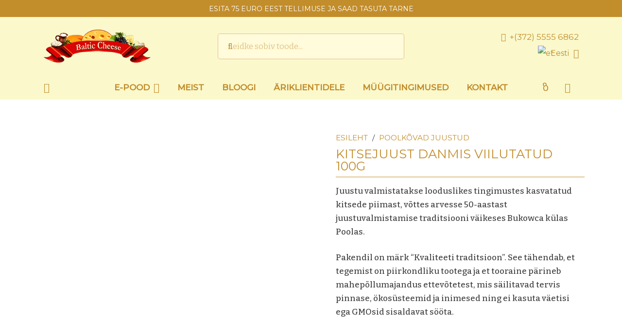

--- FILE ---
content_type: text/html; charset=UTF-8
request_url: https://juustuvalik.ee/toode/kitsejuust-danmis-viilutatud-100g/
body_size: 24256
content:
<!DOCTYPE HTML>
<html lang="et">
<head>
	<meta charset="UTF-8">
	<meta name='robots' content='index, follow, max-image-preview:large, max-snippet:-1, max-video-preview:-1' />
	<style>img:is([sizes="auto" i], [sizes^="auto," i]) { contain-intrinsic-size: 3000px 1500px }</style>
	<link rel="alternate" hreflang="et" href="https://juustuvalik.ee/toode/kitsejuust-danmis-viilutatud-100g/" />
<link rel="alternate" hreflang="ru" href="https://juustuvalik.ee/ru/product/kozij-syr-danmis-v-narezke-100-g/" />
<link rel="alternate" hreflang="x-default" href="https://juustuvalik.ee/toode/kitsejuust-danmis-viilutatud-100g/" />

	<!-- This site is optimized with the Yoast SEO plugin v26.4 - https://yoast.com/wordpress/plugins/seo/ -->
	<title>Kitsejuust Danmis viilutatud 100g - Juustupood</title>
	<meta name="description" content="Danmis kitsejuustuviilud sobivad suurepäraselt hommikusöögiks. Sobib hästi koos värskete köögiviljadega." />
	<link rel="canonical" href="https://juustuvalik.ee/toode/kitsejuust-danmis-viilutatud-100g/" />
	<meta property="og:locale" content="et_EE" />
	<meta property="og:type" content="product" />
	<meta property="og:title" content="Kitsejuust Danmis viilutatud 100g - Juustupood" />
	<meta property="og:description" content="Danmis kitsejuustuviilud sobivad suurepäraselt hommikusöögiks. Sobib hästi koos värskete köögiviljadega." />
	<meta property="og:url" content="https://juustuvalik.ee/toode/kitsejuust-danmis-viilutatud-100g/" />
	<meta property="og:site_name" content="Juustuvalik.ee" />
	<meta property="article:modified_time" content="2024-06-01T12:06:27+00:00" />
	<meta property="og:image" content="https://juustuvalik.ee/wp-content/uploads/2022/12/kozij-tverdyj-v-narezke-100.jpg" />
	<meta property="og:image:width" content="742" />
	<meta property="og:image:height" content="742" />
	<meta property="og:image:type" content="image/jpeg" /><meta property="og:image" content="https://juustuvalik.ee/wp-content/uploads/2022/12/kozij-tverdyj-v-narezke-100-sendvich.jpg" />
	<meta property="og:image:width" content="321" />
	<meta property="og:image:height" content="314" />
	<meta property="og:image:type" content="image/jpeg" />
	<meta name="twitter:card" content="summary_large_image" />
	<meta name="twitter:label1" content="Price" />
	<meta name="twitter:data1" content="2.95&euro;" />
	<meta name="twitter:label2" content="Availability" />
	<meta name="twitter:data2" content="In stock" />
	<script type="application/ld+json" class="yoast-schema-graph">{"@context":"https://schema.org","@graph":[{"@type":["WebPage","ItemPage"],"@id":"https://juustuvalik.ee/toode/kitsejuust-danmis-viilutatud-100g/","url":"https://juustuvalik.ee/toode/kitsejuust-danmis-viilutatud-100g/","name":"Kitsejuust Danmis viilutatud 100g - Juustupood","isPartOf":{"@id":"https://juustuvalik.ee/#website"},"primaryImageOfPage":{"@id":"https://juustuvalik.ee/toode/kitsejuust-danmis-viilutatud-100g/#primaryimage"},"image":{"@id":"https://juustuvalik.ee/toode/kitsejuust-danmis-viilutatud-100g/#primaryimage"},"thumbnailUrl":"https://juustuvalik.ee/wp-content/uploads/2022/12/kozij-tverdyj-v-narezke-100.jpg","description":"Danmis kitsejuustuviilud sobivad suurepäraselt hommikusöögiks. Sobib hästi koos värskete köögiviljadega.","breadcrumb":{"@id":"https://juustuvalik.ee/toode/kitsejuust-danmis-viilutatud-100g/#breadcrumb"},"inLanguage":"et","potentialAction":{"@type":"BuyAction","target":"https://juustuvalik.ee/toode/kitsejuust-danmis-viilutatud-100g/"}},{"@type":"ImageObject","inLanguage":"et","@id":"https://juustuvalik.ee/toode/kitsejuust-danmis-viilutatud-100g/#primaryimage","url":"https://juustuvalik.ee/wp-content/uploads/2022/12/kozij-tverdyj-v-narezke-100.jpg","contentUrl":"https://juustuvalik.ee/wp-content/uploads/2022/12/kozij-tverdyj-v-narezke-100.jpg","width":742,"height":742,"caption":"козий сыр в нарезке 100"},{"@type":"BreadcrumbList","@id":"https://juustuvalik.ee/toode/kitsejuust-danmis-viilutatud-100g/#breadcrumb","itemListElement":[{"@type":"ListItem","position":1,"name":"Avaleht","item":"https://juustuvalik.ee/"},{"@type":"ListItem","position":2,"name":"Kõik tooted","item":"https://juustuvalik.ee/pood/"},{"@type":"ListItem","position":3,"name":"Kitsejuust Danmis viilutatud 100g"}]},{"@type":"WebSite","@id":"https://juustuvalik.ee/#website","url":"https://juustuvalik.ee/","name":"Juustuvalik.ee","description":"Juustupood","publisher":{"@id":"https://juustuvalik.ee/#organization"},"potentialAction":[{"@type":"SearchAction","target":{"@type":"EntryPoint","urlTemplate":"https://juustuvalik.ee/?s={search_term_string}"},"query-input":{"@type":"PropertyValueSpecification","valueRequired":true,"valueName":"search_term_string"}}],"inLanguage":"et"},{"@type":"Organization","@id":"https://juustuvalik.ee/#organization","name":"RASSVET OÜ","url":"https://juustuvalik.ee/","logo":{"@type":"ImageObject","inLanguage":"et","@id":"https://juustuvalik.ee/#/schema/logo/image/","url":"https://juustuvalik.ee/wp-content/uploads/2020/07/346343453.jpg","contentUrl":"https://juustuvalik.ee/wp-content/uploads/2020/07/346343453.jpg","width":400,"height":122,"caption":"RASSVET OÜ"},"image":{"@id":"https://juustuvalik.ee/#/schema/logo/image/"},"sameAs":["https://www.facebook.com/balticcheese","https://www.instagram.com/baltic__cheese/","https://www.youtube.com/channel/UC7mcxTkrvgpn7FIjojuqcnA"]}]}</script>
	<meta property="product:price:amount" content="2.95" />
	<meta property="product:price:currency" content="EUR" />
	<meta property="og:availability" content="instock" />
	<meta property="product:availability" content="instock" />
	<meta property="product:condition" content="new" />
	<!-- / Yoast SEO plugin. -->


<link rel='dns-prefetch' href='//fonts.googleapis.com' />
<link rel="alternate" type="application/rss+xml" title="Juustuvalik.ee &raquo; RSS" href="https://juustuvalik.ee/feed/" />
<link rel="alternate" type="application/rss+xml" title="Juustuvalik.ee &raquo; Kommentaaride RSS" href="https://juustuvalik.ee/comments/feed/" />
<link rel="alternate" type="application/rss+xml" title="Juustuvalik.ee &raquo; Kitsejuust Danmis viilutatud 100g Kommentaaride RSS" href="https://juustuvalik.ee/toode/kitsejuust-danmis-viilutatud-100g/feed/" />
<meta name="viewport" content="width=device-width, initial-scale=1">
<meta name="theme-color" content="#fbf8cc">
<meta property="og:locale:alternate" content="ru_RU">
<script>
window._wpemojiSettings = {"baseUrl":"https:\/\/s.w.org\/images\/core\/emoji\/16.0.1\/72x72\/","ext":".png","svgUrl":"https:\/\/s.w.org\/images\/core\/emoji\/16.0.1\/svg\/","svgExt":".svg","source":{"concatemoji":"https:\/\/juustuvalik.ee\/wp-includes\/js\/wp-emoji-release.min.js?ver=6.8.3"}};
/*! This file is auto-generated */
!function(s,n){var o,i,e;function c(e){try{var t={supportTests:e,timestamp:(new Date).valueOf()};sessionStorage.setItem(o,JSON.stringify(t))}catch(e){}}function p(e,t,n){e.clearRect(0,0,e.canvas.width,e.canvas.height),e.fillText(t,0,0);var t=new Uint32Array(e.getImageData(0,0,e.canvas.width,e.canvas.height).data),a=(e.clearRect(0,0,e.canvas.width,e.canvas.height),e.fillText(n,0,0),new Uint32Array(e.getImageData(0,0,e.canvas.width,e.canvas.height).data));return t.every(function(e,t){return e===a[t]})}function u(e,t){e.clearRect(0,0,e.canvas.width,e.canvas.height),e.fillText(t,0,0);for(var n=e.getImageData(16,16,1,1),a=0;a<n.data.length;a++)if(0!==n.data[a])return!1;return!0}function f(e,t,n,a){switch(t){case"flag":return n(e,"\ud83c\udff3\ufe0f\u200d\u26a7\ufe0f","\ud83c\udff3\ufe0f\u200b\u26a7\ufe0f")?!1:!n(e,"\ud83c\udde8\ud83c\uddf6","\ud83c\udde8\u200b\ud83c\uddf6")&&!n(e,"\ud83c\udff4\udb40\udc67\udb40\udc62\udb40\udc65\udb40\udc6e\udb40\udc67\udb40\udc7f","\ud83c\udff4\u200b\udb40\udc67\u200b\udb40\udc62\u200b\udb40\udc65\u200b\udb40\udc6e\u200b\udb40\udc67\u200b\udb40\udc7f");case"emoji":return!a(e,"\ud83e\udedf")}return!1}function g(e,t,n,a){var r="undefined"!=typeof WorkerGlobalScope&&self instanceof WorkerGlobalScope?new OffscreenCanvas(300,150):s.createElement("canvas"),o=r.getContext("2d",{willReadFrequently:!0}),i=(o.textBaseline="top",o.font="600 32px Arial",{});return e.forEach(function(e){i[e]=t(o,e,n,a)}),i}function t(e){var t=s.createElement("script");t.src=e,t.defer=!0,s.head.appendChild(t)}"undefined"!=typeof Promise&&(o="wpEmojiSettingsSupports",i=["flag","emoji"],n.supports={everything:!0,everythingExceptFlag:!0},e=new Promise(function(e){s.addEventListener("DOMContentLoaded",e,{once:!0})}),new Promise(function(t){var n=function(){try{var e=JSON.parse(sessionStorage.getItem(o));if("object"==typeof e&&"number"==typeof e.timestamp&&(new Date).valueOf()<e.timestamp+604800&&"object"==typeof e.supportTests)return e.supportTests}catch(e){}return null}();if(!n){if("undefined"!=typeof Worker&&"undefined"!=typeof OffscreenCanvas&&"undefined"!=typeof URL&&URL.createObjectURL&&"undefined"!=typeof Blob)try{var e="postMessage("+g.toString()+"("+[JSON.stringify(i),f.toString(),p.toString(),u.toString()].join(",")+"));",a=new Blob([e],{type:"text/javascript"}),r=new Worker(URL.createObjectURL(a),{name:"wpTestEmojiSupports"});return void(r.onmessage=function(e){c(n=e.data),r.terminate(),t(n)})}catch(e){}c(n=g(i,f,p,u))}t(n)}).then(function(e){for(var t in e)n.supports[t]=e[t],n.supports.everything=n.supports.everything&&n.supports[t],"flag"!==t&&(n.supports.everythingExceptFlag=n.supports.everythingExceptFlag&&n.supports[t]);n.supports.everythingExceptFlag=n.supports.everythingExceptFlag&&!n.supports.flag,n.DOMReady=!1,n.readyCallback=function(){n.DOMReady=!0}}).then(function(){return e}).then(function(){var e;n.supports.everything||(n.readyCallback(),(e=n.source||{}).concatemoji?t(e.concatemoji):e.wpemoji&&e.twemoji&&(t(e.twemoji),t(e.wpemoji)))}))}((window,document),window._wpemojiSettings);
</script>
<link rel='stylesheet' id='woo-conditional-shipping-blocks-style-css' href='https://juustuvalik.ee/wp-content/plugins/conditional-shipping-for-woocommerce/frontend/css/woo-conditional-shipping.css?ver=3.6.0.free' media='all' />
<style id='wp-emoji-styles-inline-css'>

	img.wp-smiley, img.emoji {
		display: inline !important;
		border: none !important;
		box-shadow: none !important;
		height: 1em !important;
		width: 1em !important;
		margin: 0 0.07em !important;
		vertical-align: -0.1em !important;
		background: none !important;
		padding: 0 !important;
	}
</style>
<link rel='stylesheet' id='photoswipe-css' href='https://juustuvalik.ee/wp-content/plugins/woocommerce/assets/css/photoswipe/photoswipe.min.css?ver=10.3.5' media='all' />
<link rel='stylesheet' id='photoswipe-default-skin-css' href='https://juustuvalik.ee/wp-content/plugins/woocommerce/assets/css/photoswipe/default-skin/default-skin.min.css?ver=10.3.5' media='all' />
<style id='woocommerce-inline-inline-css'>
.woocommerce form .form-row .required { visibility: visible; }
</style>
<link rel='stylesheet' id='woo_conditional_shipping_css-css' href='https://juustuvalik.ee/wp-content/plugins/conditional-shipping-for-woocommerce/includes/frontend/../../frontend/css/woo-conditional-shipping.css?ver=3.6.0.free' media='all' />
<link rel='stylesheet' id='montonio-style-css' href='https://juustuvalik.ee/wp-content/plugins/montonio-for-woocommerce/assets/css/montonio-style.css?ver=9.1.7' media='all' />
<link rel='stylesheet' id='brands-styles-css' href='https://juustuvalik.ee/wp-content/plugins/woocommerce/assets/css/brands.css?ver=10.3.5' media='all' />
<link rel='stylesheet' id='us-fonts-css' href='https://fonts.googleapis.com/css?family=Bitter%3A400%2C500%7CMontserrat%3A400%2C500&#038;display=swap&#038;ver=6.8.3' media='all' />
<link rel='stylesheet' id='us-theme-css' href='https://juustuvalik.ee/wp-content/uploads/us-assets/juustuvalik.ee.css?ver=01bd1c58' media='all' />
<script id="wpml-cookie-js-extra">
var wpml_cookies = {"wp-wpml_current_language":{"value":"et","expires":1,"path":"\/"}};
var wpml_cookies = {"wp-wpml_current_language":{"value":"et","expires":1,"path":"\/"}};
</script>
<script src="https://juustuvalik.ee/wp-content/plugins/sitepress-multilingual-cms/res/js/cookies/language-cookie.js?ver=484900" id="wpml-cookie-js" defer data-wp-strategy="defer"></script>
<script src="https://juustuvalik.ee/wp-includes/js/jquery/jquery.min.js?ver=3.7.1" id="jquery-core-js"></script>
<script src="https://juustuvalik.ee/wp-content/plugins/woocommerce/assets/js/jquery-blockui/jquery.blockUI.min.js?ver=2.7.0-wc.10.3.5" id="wc-jquery-blockui-js" defer data-wp-strategy="defer"></script>
<script id="wc-add-to-cart-js-extra">
var wc_add_to_cart_params = {"ajax_url":"\/wp-admin\/admin-ajax.php","wc_ajax_url":"\/?wc-ajax=%%endpoint%%","i18n_view_cart":"Vaata ostukorvi","cart_url":"https:\/\/juustuvalik.ee\/ostukorv\/","is_cart":"","cart_redirect_after_add":"no"};
</script>
<script src="https://juustuvalik.ee/wp-content/plugins/woocommerce/assets/js/frontend/add-to-cart.min.js?ver=10.3.5" id="wc-add-to-cart-js" defer data-wp-strategy="defer"></script>
<script src="https://juustuvalik.ee/wp-content/plugins/woocommerce/assets/js/zoom/jquery.zoom.min.js?ver=1.7.21-wc.10.3.5" id="wc-zoom-js" defer data-wp-strategy="defer"></script>
<script src="https://juustuvalik.ee/wp-content/plugins/woocommerce/assets/js/flexslider/jquery.flexslider.min.js?ver=2.7.2-wc.10.3.5" id="wc-flexslider-js" defer data-wp-strategy="defer"></script>
<script src="https://juustuvalik.ee/wp-content/plugins/woocommerce/assets/js/photoswipe/photoswipe.min.js?ver=4.1.1-wc.10.3.5" id="wc-photoswipe-js" defer data-wp-strategy="defer"></script>
<script src="https://juustuvalik.ee/wp-content/plugins/woocommerce/assets/js/photoswipe/photoswipe-ui-default.min.js?ver=4.1.1-wc.10.3.5" id="wc-photoswipe-ui-default-js" defer data-wp-strategy="defer"></script>
<script id="wc-single-product-js-extra">
var wc_single_product_params = {"i18n_required_rating_text":"Palun vali hinnang","i18n_rating_options":["1 of 5 stars","2 of 5 stars","3 of 5 stars","4 of 5 stars","5 of 5 stars"],"i18n_product_gallery_trigger_text":"View full-screen image gallery","review_rating_required":"no","flexslider":{"rtl":false,"animation":"slide","smoothHeight":true,"directionNav":false,"controlNav":"thumbnails","slideshow":false,"animationSpeed":500,"animationLoop":false,"allowOneSlide":false},"zoom_enabled":"1","zoom_options":[],"photoswipe_enabled":"1","photoswipe_options":{"shareEl":false,"closeOnScroll":false,"history":false,"hideAnimationDuration":0,"showAnimationDuration":0},"flexslider_enabled":"1"};
</script>
<script src="https://juustuvalik.ee/wp-content/plugins/woocommerce/assets/js/frontend/single-product.min.js?ver=10.3.5" id="wc-single-product-js" defer data-wp-strategy="defer"></script>
<script src="https://juustuvalik.ee/wp-content/plugins/woocommerce/assets/js/js-cookie/js.cookie.min.js?ver=2.1.4-wc.10.3.5" id="wc-js-cookie-js" defer data-wp-strategy="defer"></script>
<script id="woocommerce-js-extra">
var woocommerce_params = {"ajax_url":"\/wp-admin\/admin-ajax.php","wc_ajax_url":"\/?wc-ajax=%%endpoint%%","i18n_password_show":"Show password","i18n_password_hide":"Hide password"};
</script>
<script src="https://juustuvalik.ee/wp-content/plugins/woocommerce/assets/js/frontend/woocommerce.min.js?ver=10.3.5" id="woocommerce-js" defer data-wp-strategy="defer"></script>
<script id="woo-conditional-shipping-js-js-extra">
var conditional_shipping_settings = {"trigger_fields":[]};
</script>
<script src="https://juustuvalik.ee/wp-content/plugins/conditional-shipping-for-woocommerce/includes/frontend/../../frontend/js/woo-conditional-shipping.js?ver=3.6.0.free" id="woo-conditional-shipping-js-js"></script>
<script></script><link rel="https://api.w.org/" href="https://juustuvalik.ee/wp-json/" /><link rel="alternate" title="JSON" type="application/json" href="https://juustuvalik.ee/wp-json/wp/v2/product/13276" /><link rel="EditURI" type="application/rsd+xml" title="RSD" href="https://juustuvalik.ee/xmlrpc.php?rsd" />
<meta name="generator" content="WordPress 6.8.3" />
<meta name="generator" content="WooCommerce 10.3.5" />
<link rel='shortlink' href='https://juustuvalik.ee/?p=13276' />
<link rel="alternate" title="oEmbed (JSON)" type="application/json+oembed" href="https://juustuvalik.ee/wp-json/oembed/1.0/embed?url=https%3A%2F%2Fjuustuvalik.ee%2Ftoode%2Fkitsejuust-danmis-viilutatud-100g%2F" />
<link rel="alternate" title="oEmbed (XML)" type="text/xml+oembed" href="https://juustuvalik.ee/wp-json/oembed/1.0/embed?url=https%3A%2F%2Fjuustuvalik.ee%2Ftoode%2Fkitsejuust-danmis-viilutatud-100g%2F&#038;format=xml" />
<meta name="generator" content="WPML ver:4.8.4 stt:15,45;" />
		<script id="us_add_no_touch">
			if ( ! /Android|webOS|iPhone|iPad|iPod|BlackBerry|IEMobile|Opera Mini/i.test( navigator.userAgent ) ) {
				document.documentElement.classList.add( "no-touch" );
			}
		</script>
				<script id="us_color_scheme_switch_class">
			if ( document.cookie.includes( "us_color_scheme_switch_is_on=true" ) ) {
				document.documentElement.classList.add( "us-color-scheme-on" );
			}
		</script>
			<noscript><style>.woocommerce-product-gallery{ opacity: 1 !important; }</style></noscript>
	<meta name="generator" content="Powered by WPBakery Page Builder - drag and drop page builder for WordPress."/>
<link rel="icon" href="https://juustuvalik.ee/wp-content/uploads/2022/02/favicon-150x150.png" sizes="32x32" />
<link rel="icon" href="https://juustuvalik.ee/wp-content/uploads/2022/02/favicon-300x300.png" sizes="192x192" />
<link rel="apple-touch-icon" href="https://juustuvalik.ee/wp-content/uploads/2022/02/favicon-300x300.png" />
<meta name="msapplication-TileImage" content="https://juustuvalik.ee/wp-content/uploads/2022/02/favicon-300x300.png" />
		<style id="wp-custom-css">
			.montonio-pickup-point-select.select2-hidden-accessible {
	display: none;
}

.select2-results__options {
	max-height: unset;
	overflow-y: visible;
}

.select2-container--default .select2-results>.select2-results__options {
    max-height: 200px;
    overflow-y: auto;
}		</style>
		<noscript><style> .wpb_animate_when_almost_visible { opacity: 1; }</style></noscript>		<style id="us-icon-fonts">@font-face{font-display:swap;font-style:normal;font-family:"fontawesome";font-weight:900;src:url("https://juustuvalik.ee/wp-content/themes/Impreza/fonts/fa-solid-900.woff2?ver=8.40.1") format("woff2")}.fas{font-family:"fontawesome";font-weight:900}@font-face{font-display:swap;font-style:normal;font-family:"fontawesome";font-weight:400;src:url("https://juustuvalik.ee/wp-content/themes/Impreza/fonts/fa-regular-400.woff2?ver=8.40.1") format("woff2")}.far{font-family:"fontawesome";font-weight:400}@font-face{font-display:swap;font-style:normal;font-family:"fontawesome";font-weight:300;src:url("https://juustuvalik.ee/wp-content/themes/Impreza/fonts/fa-light-300.woff2?ver=8.40.1") format("woff2")}.fal{font-family:"fontawesome";font-weight:300}@font-face{font-display:swap;font-style:normal;font-family:"Font Awesome 5 Duotone";font-weight:900;src:url("https://juustuvalik.ee/wp-content/themes/Impreza/fonts/fa-duotone-900.woff2?ver=8.40.1") format("woff2")}.fad{font-family:"Font Awesome 5 Duotone";font-weight:900}.fad{position:relative}.fad:before{position:absolute}.fad:after{opacity:0.4}@font-face{font-display:swap;font-style:normal;font-family:"Font Awesome 5 Brands";font-weight:400;src:url("https://juustuvalik.ee/wp-content/themes/Impreza/fonts/fa-brands-400.woff2?ver=8.40.1") format("woff2")}.fab{font-family:"Font Awesome 5 Brands";font-weight:400}@font-face{font-display:block;font-style:normal;font-family:"Material Icons";font-weight:400;src:url("https://juustuvalik.ee/wp-content/themes/Impreza/fonts/material-icons.woff2?ver=8.40.1") format("woff2")}.material-icons{font-family:"Material Icons";font-weight:400}</style>
				<style id="us-current-header-css"> .l-subheader.at_top,.l-subheader.at_top .w-dropdown-list,.l-subheader.at_top .type_mobile .w-nav-list.level_1{background:var(--color-header-middle-text);color:var(--color-header-middle-bg)}.no-touch .l-subheader.at_top a:hover,.no-touch .l-header.bg_transparent .l-subheader.at_top .w-dropdown.opened a:hover{color:var(--color-header-top-text-hover)}.l-header.bg_transparent:not(.sticky) .l-subheader.at_top{background:var(--color-header-top-transparent-bg);color:var(--color-header-top-transparent-text)}.no-touch .l-header.bg_transparent:not(.sticky) .at_top .w-cart-link:hover,.no-touch .l-header.bg_transparent:not(.sticky) .at_top .w-text a:hover,.no-touch .l-header.bg_transparent:not(.sticky) .at_top .w-html a:hover,.no-touch .l-header.bg_transparent:not(.sticky) .at_top .w-nav>a:hover,.no-touch .l-header.bg_transparent:not(.sticky) .at_top .w-menu a:hover,.no-touch .l-header.bg_transparent:not(.sticky) .at_top .w-search>a:hover,.no-touch .l-header.bg_transparent:not(.sticky) .at_top .w-socials.shape_none.color_text a:hover,.no-touch .l-header.bg_transparent:not(.sticky) .at_top .w-socials.shape_none.color_link a:hover,.no-touch .l-header.bg_transparent:not(.sticky) .at_top .w-dropdown a:hover,.no-touch .l-header.bg_transparent:not(.sticky) .at_top .type_desktop .menu-item.level_1.opened>a,.no-touch .l-header.bg_transparent:not(.sticky) .at_top .type_desktop .menu-item.level_1:hover>a{color:var(--color-header-top-transparent-text-hover)}.l-subheader.at_middle,.l-subheader.at_middle .w-dropdown-list,.l-subheader.at_middle .type_mobile .w-nav-list.level_1{background:var(--color-content-bg-alt);color:var(--color-header-middle-text)}.no-touch .l-subheader.at_middle a:hover,.no-touch .l-header.bg_transparent .l-subheader.at_middle .w-dropdown.opened a:hover{color:var(--color-header-middle-text-hover)}.l-header.bg_transparent:not(.sticky) .l-subheader.at_middle{background:var(--color-header-transparent-bg);color:var(--color-header-transparent-text)}.no-touch .l-header.bg_transparent:not(.sticky) .at_middle .w-cart-link:hover,.no-touch .l-header.bg_transparent:not(.sticky) .at_middle .w-text a:hover,.no-touch .l-header.bg_transparent:not(.sticky) .at_middle .w-html a:hover,.no-touch .l-header.bg_transparent:not(.sticky) .at_middle .w-nav>a:hover,.no-touch .l-header.bg_transparent:not(.sticky) .at_middle .w-menu a:hover,.no-touch .l-header.bg_transparent:not(.sticky) .at_middle .w-search>a:hover,.no-touch .l-header.bg_transparent:not(.sticky) .at_middle .w-socials.shape_none.color_text a:hover,.no-touch .l-header.bg_transparent:not(.sticky) .at_middle .w-socials.shape_none.color_link a:hover,.no-touch .l-header.bg_transparent:not(.sticky) .at_middle .w-dropdown a:hover,.no-touch .l-header.bg_transparent:not(.sticky) .at_middle .type_desktop .menu-item.level_1.opened>a,.no-touch .l-header.bg_transparent:not(.sticky) .at_middle .type_desktop .menu-item.level_1:hover>a{color:var(--color-header-transparent-text-hover)}.l-subheader.at_bottom,.l-subheader.at_bottom .w-dropdown-list,.l-subheader.at_bottom .type_mobile .w-nav-list.level_1{background:var(--color-content-bg-alt);color:var(--color-content-primary)}.no-touch .l-subheader.at_bottom a:hover,.no-touch .l-header.bg_transparent .l-subheader.at_bottom .w-dropdown.opened a:hover{color:var(--color-content-link-hover)}.l-header.bg_transparent:not(.sticky) .l-subheader.at_bottom{background:var(--color-header-transparent-bg);color:var(--color-header-transparent-text)}.no-touch .l-header.bg_transparent:not(.sticky) .at_bottom .w-cart-link:hover,.no-touch .l-header.bg_transparent:not(.sticky) .at_bottom .w-text a:hover,.no-touch .l-header.bg_transparent:not(.sticky) .at_bottom .w-html a:hover,.no-touch .l-header.bg_transparent:not(.sticky) .at_bottom .w-nav>a:hover,.no-touch .l-header.bg_transparent:not(.sticky) .at_bottom .w-menu a:hover,.no-touch .l-header.bg_transparent:not(.sticky) .at_bottom .w-search>a:hover,.no-touch .l-header.bg_transparent:not(.sticky) .at_bottom .w-socials.shape_none.color_text a:hover,.no-touch .l-header.bg_transparent:not(.sticky) .at_bottom .w-socials.shape_none.color_link a:hover,.no-touch .l-header.bg_transparent:not(.sticky) .at_bottom .w-dropdown a:hover,.no-touch .l-header.bg_transparent:not(.sticky) .at_bottom .type_desktop .menu-item.level_1.opened>a,.no-touch .l-header.bg_transparent:not(.sticky) .at_bottom .type_desktop .menu-item.level_1:hover>a{color:var(--color-header-transparent-text-hover)}.header_ver .l-header{background:var(--color-content-bg-alt);color:var(--color-header-middle-text)}@media (min-width:1367px){.hidden_for_default{display:none!important}.l-header{position:relative;z-index:111}.l-subheader{margin:0 auto}.l-subheader.width_full{padding-left:1.5rem;padding-right:1.5rem}.l-subheader-h{display:flex;align-items:center;position:relative;margin:0 auto;max-width:var(--site-content-width,1200px);height:inherit}.w-header-show{display:none}.l-header.pos_fixed{position:fixed;left:var(--site-outline-width,0);right:var(--site-outline-width,0)}.l-header.pos_fixed:not(.notransition) .l-subheader{transition-property:transform,background,box-shadow,line-height,height,visibility;transition-duration:.3s;transition-timing-function:cubic-bezier(.78,.13,.15,.86)}.headerinpos_bottom.sticky_first_section .l-header.pos_fixed{position:fixed!important}.header_hor .l-header.sticky_auto_hide{transition:transform .3s cubic-bezier(.78,.13,.15,.86) .1s}.header_hor .l-header.sticky_auto_hide.down{transform:translateY(-110%)}.l-header.bg_transparent:not(.sticky) .l-subheader{box-shadow:none!important;background:none}.l-header.bg_transparent~.l-main .l-section.width_full.height_auto:first-of-type>.l-section-h{padding-top:0!important;padding-bottom:0!important}.l-header.pos_static.bg_transparent{position:absolute;left:var(--site-outline-width,0);right:var(--site-outline-width,0)}.l-subheader.width_full .l-subheader-h{max-width:none!important}.l-header.shadow_thin .l-subheader.at_middle,.l-header.shadow_thin .l-subheader.at_bottom{box-shadow:0 1px 0 rgba(0,0,0,0.08)}.l-header.shadow_wide .l-subheader.at_middle,.l-header.shadow_wide .l-subheader.at_bottom{box-shadow:0 3px 5px -1px rgba(0,0,0,0.1),0 2px 1px -1px rgba(0,0,0,0.05)}.header_hor .l-subheader-cell>.w-cart{margin-left:0;margin-right:0}:root{--header-height:215px;--header-sticky-height:50px}.l-header:before{content:'215'}.l-header.sticky:before{content:'50'}.l-subheader.at_top{line-height:35px;height:35px;overflow:visible;visibility:visible}.l-header.sticky .l-subheader.at_top{line-height:0px;height:0px;overflow:hidden;visibility:hidden}.l-subheader.at_middle{line-height:120px;height:120px;overflow:visible;visibility:visible}.l-header.sticky .l-subheader.at_middle{line-height:0px;height:0px;overflow:hidden;visibility:hidden}.l-subheader.at_middle .l-subheader-cell.at_left,.l-subheader.at_middle .l-subheader-cell.at_right{display:flex;flex-basis:100px}.l-subheader.at_bottom{line-height:60px;height:60px;overflow:visible;visibility:visible}.l-header.sticky .l-subheader.at_bottom{line-height:50px;height:50px;overflow:visible;visibility:visible}.l-subheader.at_bottom .l-subheader-cell.at_left,.l-subheader.at_bottom .l-subheader-cell.at_right{display:flex;flex-basis:100px}.headerinpos_above .l-header.pos_fixed{overflow:hidden;transition:transform 0.3s;transform:translate3d(0,-100%,0)}.headerinpos_above .l-header.pos_fixed.sticky{overflow:visible;transform:none}.headerinpos_above .l-header.pos_fixed~.l-section>.l-section-h,.headerinpos_above .l-header.pos_fixed~.l-main .l-section:first-of-type>.l-section-h{padding-top:0!important}.headerinpos_below .l-header.pos_fixed:not(.sticky){position:absolute;top:100%}.headerinpos_below .l-header.pos_fixed~.l-main>.l-section:first-of-type>.l-section-h{padding-top:0!important}.headerinpos_below .l-header.pos_fixed~.l-main .l-section.full_height:nth-of-type(2){min-height:100vh}.headerinpos_below .l-header.pos_fixed~.l-main>.l-section:nth-of-type(2)>.l-section-h{padding-top:var(--header-height)}.headerinpos_bottom .l-header.pos_fixed:not(.sticky){position:absolute;top:100vh}.headerinpos_bottom .l-header.pos_fixed~.l-main>.l-section:first-of-type>.l-section-h{padding-top:0!important}.headerinpos_bottom .l-header.pos_fixed~.l-main>.l-section:first-of-type>.l-section-h{padding-bottom:var(--header-height)}.headerinpos_bottom .l-header.pos_fixed.bg_transparent~.l-main .l-section.valign_center:not(.height_auto):first-of-type>.l-section-h{top:calc( var(--header-height) / 2 )}.headerinpos_bottom .l-header.pos_fixed:not(.sticky) .w-cart-dropdown,.headerinpos_bottom .l-header.pos_fixed:not(.sticky) .w-nav.type_desktop .w-nav-list.level_2{bottom:100%;transform-origin:0 100%}.headerinpos_bottom .l-header.pos_fixed:not(.sticky) .w-nav.type_mobile.m_layout_dropdown .w-nav-list.level_1{top:auto;bottom:100%;box-shadow:var(--box-shadow-up)}.headerinpos_bottom .l-header.pos_fixed:not(.sticky) .w-nav.type_desktop .w-nav-list.level_3,.headerinpos_bottom .l-header.pos_fixed:not(.sticky) .w-nav.type_desktop .w-nav-list.level_4{top:auto;bottom:0;transform-origin:0 100%}.headerinpos_bottom .l-header.pos_fixed:not(.sticky) .w-dropdown-list{top:auto;bottom:-0.4em;padding-top:0.4em;padding-bottom:2.4em}.admin-bar .l-header.pos_static.bg_solid~.l-main .l-section.full_height:first-of-type{min-height:calc( 100vh - var(--header-height) - 32px )}.admin-bar .l-header.pos_fixed:not(.sticky_auto_hide)~.l-main .l-section.full_height:not(:first-of-type){min-height:calc( 100vh - var(--header-sticky-height) - 32px )}.admin-bar.headerinpos_below .l-header.pos_fixed~.l-main .l-section.full_height:nth-of-type(2){min-height:calc(100vh - 32px)}}@media (min-width:1025px) and (max-width:1366px){.hidden_for_laptops{display:none!important}.l-header{position:relative;z-index:111}.l-subheader{margin:0 auto}.l-subheader.width_full{padding-left:1.5rem;padding-right:1.5rem}.l-subheader-h{display:flex;align-items:center;position:relative;margin:0 auto;max-width:var(--site-content-width,1200px);height:inherit}.w-header-show{display:none}.l-header.pos_fixed{position:fixed;left:var(--site-outline-width,0);right:var(--site-outline-width,0)}.l-header.pos_fixed:not(.notransition) .l-subheader{transition-property:transform,background,box-shadow,line-height,height,visibility;transition-duration:.3s;transition-timing-function:cubic-bezier(.78,.13,.15,.86)}.headerinpos_bottom.sticky_first_section .l-header.pos_fixed{position:fixed!important}.header_hor .l-header.sticky_auto_hide{transition:transform .3s cubic-bezier(.78,.13,.15,.86) .1s}.header_hor .l-header.sticky_auto_hide.down{transform:translateY(-110%)}.l-header.bg_transparent:not(.sticky) .l-subheader{box-shadow:none!important;background:none}.l-header.bg_transparent~.l-main .l-section.width_full.height_auto:first-of-type>.l-section-h{padding-top:0!important;padding-bottom:0!important}.l-header.pos_static.bg_transparent{position:absolute;left:var(--site-outline-width,0);right:var(--site-outline-width,0)}.l-subheader.width_full .l-subheader-h{max-width:none!important}.l-header.shadow_thin .l-subheader.at_middle,.l-header.shadow_thin .l-subheader.at_bottom{box-shadow:0 1px 0 rgba(0,0,0,0.08)}.l-header.shadow_wide .l-subheader.at_middle,.l-header.shadow_wide .l-subheader.at_bottom{box-shadow:0 3px 5px -1px rgba(0,0,0,0.1),0 2px 1px -1px rgba(0,0,0,0.05)}.header_hor .l-subheader-cell>.w-cart{margin-left:0;margin-right:0}:root{--header-height:205px;--header-sticky-height:50px}.l-header:before{content:'205'}.l-header.sticky:before{content:'50'}.l-subheader.at_top{line-height:35px;height:35px;overflow:visible;visibility:visible}.l-header.sticky .l-subheader.at_top{line-height:0px;height:0px;overflow:hidden;visibility:hidden}.l-subheader.at_middle{line-height:120px;height:120px;overflow:visible;visibility:visible}.l-header.sticky .l-subheader.at_middle{line-height:0px;height:0px;overflow:hidden;visibility:hidden}.l-subheader.at_middle .l-subheader-cell.at_left,.l-subheader.at_middle .l-subheader-cell.at_right{display:flex;flex-basis:100px}.l-subheader.at_bottom{line-height:50px;height:50px;overflow:visible;visibility:visible}.l-header.sticky .l-subheader.at_bottom{line-height:50px;height:50px;overflow:visible;visibility:visible}.l-subheader.at_bottom .l-subheader-cell.at_left,.l-subheader.at_bottom .l-subheader-cell.at_right{display:flex;flex-basis:100px}.headerinpos_above .l-header.pos_fixed{overflow:hidden;transition:transform 0.3s;transform:translate3d(0,-100%,0)}.headerinpos_above .l-header.pos_fixed.sticky{overflow:visible;transform:none}.headerinpos_above .l-header.pos_fixed~.l-section>.l-section-h,.headerinpos_above .l-header.pos_fixed~.l-main .l-section:first-of-type>.l-section-h{padding-top:0!important}.headerinpos_below .l-header.pos_fixed:not(.sticky){position:absolute;top:100%}.headerinpos_below .l-header.pos_fixed~.l-main>.l-section:first-of-type>.l-section-h{padding-top:0!important}.headerinpos_below .l-header.pos_fixed~.l-main .l-section.full_height:nth-of-type(2){min-height:100vh}.headerinpos_below .l-header.pos_fixed~.l-main>.l-section:nth-of-type(2)>.l-section-h{padding-top:var(--header-height)}.headerinpos_bottom .l-header.pos_fixed:not(.sticky){position:absolute;top:100vh}.headerinpos_bottom .l-header.pos_fixed~.l-main>.l-section:first-of-type>.l-section-h{padding-top:0!important}.headerinpos_bottom .l-header.pos_fixed~.l-main>.l-section:first-of-type>.l-section-h{padding-bottom:var(--header-height)}.headerinpos_bottom .l-header.pos_fixed.bg_transparent~.l-main .l-section.valign_center:not(.height_auto):first-of-type>.l-section-h{top:calc( var(--header-height) / 2 )}.headerinpos_bottom .l-header.pos_fixed:not(.sticky) .w-cart-dropdown,.headerinpos_bottom .l-header.pos_fixed:not(.sticky) .w-nav.type_desktop .w-nav-list.level_2{bottom:100%;transform-origin:0 100%}.headerinpos_bottom .l-header.pos_fixed:not(.sticky) .w-nav.type_mobile.m_layout_dropdown .w-nav-list.level_1{top:auto;bottom:100%;box-shadow:var(--box-shadow-up)}.headerinpos_bottom .l-header.pos_fixed:not(.sticky) .w-nav.type_desktop .w-nav-list.level_3,.headerinpos_bottom .l-header.pos_fixed:not(.sticky) .w-nav.type_desktop .w-nav-list.level_4{top:auto;bottom:0;transform-origin:0 100%}.headerinpos_bottom .l-header.pos_fixed:not(.sticky) .w-dropdown-list{top:auto;bottom:-0.4em;padding-top:0.4em;padding-bottom:2.4em}.admin-bar .l-header.pos_static.bg_solid~.l-main .l-section.full_height:first-of-type{min-height:calc( 100vh - var(--header-height) - 32px )}.admin-bar .l-header.pos_fixed:not(.sticky_auto_hide)~.l-main .l-section.full_height:not(:first-of-type){min-height:calc( 100vh - var(--header-sticky-height) - 32px )}.admin-bar.headerinpos_below .l-header.pos_fixed~.l-main .l-section.full_height:nth-of-type(2){min-height:calc(100vh - 32px)}}@media (min-width:601px) and (max-width:1024px){.hidden_for_tablets{display:none!important}.l-header{position:relative;z-index:111}.l-subheader{margin:0 auto}.l-subheader.width_full{padding-left:1.5rem;padding-right:1.5rem}.l-subheader-h{display:flex;align-items:center;position:relative;margin:0 auto;max-width:var(--site-content-width,1200px);height:inherit}.w-header-show{display:none}.l-header.pos_fixed{position:fixed;left:var(--site-outline-width,0);right:var(--site-outline-width,0)}.l-header.pos_fixed:not(.notransition) .l-subheader{transition-property:transform,background,box-shadow,line-height,height,visibility;transition-duration:.3s;transition-timing-function:cubic-bezier(.78,.13,.15,.86)}.headerinpos_bottom.sticky_first_section .l-header.pos_fixed{position:fixed!important}.header_hor .l-header.sticky_auto_hide{transition:transform .3s cubic-bezier(.78,.13,.15,.86) .1s}.header_hor .l-header.sticky_auto_hide.down{transform:translateY(-110%)}.l-header.bg_transparent:not(.sticky) .l-subheader{box-shadow:none!important;background:none}.l-header.bg_transparent~.l-main .l-section.width_full.height_auto:first-of-type>.l-section-h{padding-top:0!important;padding-bottom:0!important}.l-header.pos_static.bg_transparent{position:absolute;left:var(--site-outline-width,0);right:var(--site-outline-width,0)}.l-subheader.width_full .l-subheader-h{max-width:none!important}.l-header.shadow_thin .l-subheader.at_middle,.l-header.shadow_thin .l-subheader.at_bottom{box-shadow:0 1px 0 rgba(0,0,0,0.08)}.l-header.shadow_wide .l-subheader.at_middle,.l-header.shadow_wide .l-subheader.at_bottom{box-shadow:0 3px 5px -1px rgba(0,0,0,0.1),0 2px 1px -1px rgba(0,0,0,0.05)}.header_hor .l-subheader-cell>.w-cart{margin-left:0;margin-right:0}:root{--header-height:155px;--header-sticky-height:50px}.l-header:before{content:'155'}.l-header.sticky:before{content:'50'}.l-subheader.at_top{line-height:35px;height:35px;overflow:visible;visibility:visible}.l-header.sticky .l-subheader.at_top{line-height:0px;height:0px;overflow:hidden;visibility:hidden}.l-subheader.at_middle{line-height:70px;height:70px;overflow:visible;visibility:visible}.l-header.sticky .l-subheader.at_middle{line-height:0px;height:0px;overflow:hidden;visibility:hidden}.l-subheader.at_bottom{line-height:50px;height:50px;overflow:visible;visibility:visible}.l-header.sticky .l-subheader.at_bottom{line-height:50px;height:50px;overflow:visible;visibility:visible}}@media (max-width:600px){.hidden_for_mobiles{display:none!important}.l-header{position:relative;z-index:111}.l-subheader{margin:0 auto}.l-subheader.width_full{padding-left:1.5rem;padding-right:1.5rem}.l-subheader-h{display:flex;align-items:center;position:relative;margin:0 auto;max-width:var(--site-content-width,1200px);height:inherit}.w-header-show{display:none}.l-header.pos_fixed{position:fixed;left:var(--site-outline-width,0);right:var(--site-outline-width,0)}.l-header.pos_fixed:not(.notransition) .l-subheader{transition-property:transform,background,box-shadow,line-height,height,visibility;transition-duration:.3s;transition-timing-function:cubic-bezier(.78,.13,.15,.86)}.headerinpos_bottom.sticky_first_section .l-header.pos_fixed{position:fixed!important}.header_hor .l-header.sticky_auto_hide{transition:transform .3s cubic-bezier(.78,.13,.15,.86) .1s}.header_hor .l-header.sticky_auto_hide.down{transform:translateY(-110%)}.l-header.bg_transparent:not(.sticky) .l-subheader{box-shadow:none!important;background:none}.l-header.bg_transparent~.l-main .l-section.width_full.height_auto:first-of-type>.l-section-h{padding-top:0!important;padding-bottom:0!important}.l-header.pos_static.bg_transparent{position:absolute;left:var(--site-outline-width,0);right:var(--site-outline-width,0)}.l-subheader.width_full .l-subheader-h{max-width:none!important}.l-header.shadow_thin .l-subheader.at_middle,.l-header.shadow_thin .l-subheader.at_bottom{box-shadow:0 1px 0 rgba(0,0,0,0.08)}.l-header.shadow_wide .l-subheader.at_middle,.l-header.shadow_wide .l-subheader.at_bottom{box-shadow:0 3px 5px -1px rgba(0,0,0,0.1),0 2px 1px -1px rgba(0,0,0,0.05)}.header_hor .l-subheader-cell>.w-cart{margin-left:0;margin-right:0}:root{--header-height:155px;--header-sticky-height:50px}.l-header:before{content:'155'}.l-header.sticky:before{content:'50'}.l-subheader.at_top{line-height:35px;height:35px;overflow:visible;visibility:visible}.l-header.sticky .l-subheader.at_top{line-height:0px;height:0px;overflow:hidden;visibility:hidden}.l-subheader.at_middle{line-height:70px;height:70px;overflow:visible;visibility:visible}.l-header.sticky .l-subheader.at_middle{line-height:0px;height:0px;overflow:hidden;visibility:hidden}.l-subheader.at_bottom{line-height:50px;height:50px;overflow:visible;visibility:visible}.l-header.sticky .l-subheader.at_bottom{line-height:50px;height:50px;overflow:visible;visibility:visible}}@media (min-width:1367px){.ush_image_1{height:89px!important}.l-header.sticky .ush_image_1{height:35px!important}}@media (min-width:1025px) and (max-width:1366px){.ush_image_1{height:70px!important}.l-header.sticky .ush_image_1{height:30px!important}}@media (min-width:601px) and (max-width:1024px){.ush_image_1{height:50px!important}.l-header.sticky .ush_image_1{height:25px!important}}@media (max-width:600px){.ush_image_1{height:50px!important}.l-header.sticky .ush_image_1{height:20px!important}}.header_hor .ush_menu_2.type_desktop .menu-item.level_1>a:not(.w-btn){padding-left:0.5rem;padding-right:0.5rem}.header_hor .ush_menu_2.type_desktop .menu-item.level_1>a.w-btn{margin-left:0.5rem;margin-right:0.5rem}.header_hor .ush_menu_2.type_desktop.align-edges>.w-nav-list.level_1{margin-left:-0.5rem;margin-right:-0.5rem}.header_ver .ush_menu_2.type_desktop .menu-item.level_1>a:not(.w-btn){padding-top:0.5rem;padding-bottom:0.5rem}.header_ver .ush_menu_2.type_desktop .menu-item.level_1>a.w-btn{margin-top:0.5rem;margin-bottom:0.5rem}.ush_menu_2.type_desktop .menu-item:not(.level_1){font-size:1rem}.ush_menu_2.type_mobile .w-nav-anchor.level_1,.ush_menu_2.type_mobile .w-nav-anchor.level_1 + .w-nav-arrow{font-size:1.1rem}.ush_menu_2.type_mobile .w-nav-anchor:not(.level_1),.ush_menu_2.type_mobile .w-nav-anchor:not(.level_1) + .w-nav-arrow{font-size:1rem}@media (min-width:1367px){.ush_menu_2 .w-nav-icon{--icon-size:20px;--icon-size-int:20}}@media (min-width:1025px) and (max-width:1366px){.ush_menu_2 .w-nav-icon{--icon-size:20px;--icon-size-int:20}}@media (min-width:601px) and (max-width:1024px){.ush_menu_2 .w-nav-icon{--icon-size:20px;--icon-size-int:20}}@media (max-width:600px){.ush_menu_2 .w-nav-icon{--icon-size:20px;--icon-size-int:20}}@media screen and (max-width:1024px){.w-nav.ush_menu_2>.w-nav-list.level_1{display:none}.ush_menu_2 .w-nav-control{display:flex}}.no-touch .ush_menu_2 .w-nav-item.level_1.opened>a:not(.w-btn),.no-touch .ush_menu_2 .w-nav-item.level_1:hover>a:not(.w-btn){background:transparent;color:var(--color-header-middle-text-hover)}.ush_menu_2 .w-nav-item.level_1.current-menu-item>a:not(.w-btn),.ush_menu_2 .w-nav-item.level_1.current-menu-ancestor>a:not(.w-btn),.ush_menu_2 .w-nav-item.level_1.current-page-ancestor>a:not(.w-btn){background:transparent;color:var(--color-header-middle-text-hover)}.l-header.bg_transparent:not(.sticky) .ush_menu_2.type_desktop .w-nav-item.level_1.current-menu-item>a:not(.w-btn),.l-header.bg_transparent:not(.sticky) .ush_menu_2.type_desktop .w-nav-item.level_1.current-menu-ancestor>a:not(.w-btn),.l-header.bg_transparent:not(.sticky) .ush_menu_2.type_desktop .w-nav-item.level_1.current-page-ancestor>a:not(.w-btn){background:transparent;color:var(--color-header-transparent-text-hover)}.ush_menu_2 .w-nav-list:not(.level_1){background:var(--color-content-bg-alt);color:var(--color-header-middle-text)}.no-touch .ush_menu_2 .w-nav-item:not(.level_1)>a:focus,.no-touch .ush_menu_2 .w-nav-item:not(.level_1):hover>a{background:var(--color-content-primary);color:var(--color-content-bg)}.ush_menu_2 .w-nav-item:not(.level_1).current-menu-item>a,.ush_menu_2 .w-nav-item:not(.level_1).current-menu-ancestor>a,.ush_menu_2 .w-nav-item:not(.level_1).current-page-ancestor>a{background:var(--color-content-primary);color:var(--color-content-bg)}@media (min-width:1367px){.ush_search_1.layout_simple{max-width:30vw}.ush_search_1.layout_modern.active{width:30vw}.ush_search_1{font-size:20px}}@media (min-width:1025px) and (max-width:1366px){.ush_search_1.layout_simple{max-width:30vw}.ush_search_1.layout_modern.active{width:30vw}.ush_search_1{font-size:20px}}@media (min-width:601px) and (max-width:1024px){.ush_search_1.layout_simple{max-width:}.ush_search_1.layout_modern.active{width:}.ush_search_1{font-size:20px}}@media (max-width:600px){.ush_search_1{font-size:20px}}@media (min-width:1367px){.ush_cart_1 .w-cart-link{font-size:20px}}@media (min-width:1025px) and (max-width:1366px){.ush_cart_1 .w-cart-link{font-size:20px}}@media (min-width:601px) and (max-width:1024px){.ush_cart_1 .w-cart-link{font-size:20px}}@media (max-width:600px){.ush_cart_1 .w-cart-link{font-size:20px}}.ush_menu_2{font-family:var(--h1-font-family)!important;font-weight:600!important;text-transform:uppercase!important;font-size:1rem!important}.ush_cart_1{color:var(--color-alt-content-text)!important;margin-right:5vw!important}.ush_text_2{color:var(--color-alt-content-text)!important;font-size:20px!important;margin-right:1rem!important}.ush_text_3{color:var(--color-alt-content-text)!important;font-size:20px!important;margin-left:5vw!important}.ush_text_1{color:var(--color-content-primary)!important;font-family:var(--h1-font-family)!important;font-weight:600!important;font-size:1.3rem!important;letter-spacing:-0.04em!important;margin-left:6vw!important}.ush_vwrapper_1{margin-right:5vw!important}.ush_text_4{color:var(--color-content-primary)!important;font-size:1.2rem!important;font-family:var(--h1-font-family)!important}.ush_image_1{margin-left:5vw!important}.ush_dropdown_1{font-family:var(--h1-font-family)!important;font-size:16px!important}.ush_html_1{font-size:14px!important;font-family:var(--h1-font-family)!important;text-transform:uppercase!important}@media (min-width:1025px) and (max-width:1366px){.ush_cart_1{margin-right:5vw!important}.ush_text_3{margin-left:5vw!important}.ush_text_1{margin-left:6vw!important}.ush_vwrapper_1{margin-right:5vw!important}.ush_text_4{color:var(--color-content-primary)!important;font-size:1rem!important;font-family:var(--h1-font-family)!important}.ush_image_1{margin-left:5vw!important}.ush_html_1{font-size:14px!important;font-family:var(--h1-font-family)!important;text-transform:uppercase!important}}@media (min-width:601px) and (max-width:1024px){.ush_cart_1{margin-right:0!important}.ush_text_3{margin-left:0!important}.ush_text_1{margin-left:0!important}.ush_vwrapper_1{margin-right:0!important}.ush_text_4{color:var(--color-content-primary)!important;font-size:0.9rem!important;font-family:var(--h1-font-family)!important}.ush_image_1{margin-left:0!important}.ush_html_1{font-size:12px!important;font-family:var(--h1-font-family)!important;text-transform:uppercase!important}}@media (max-width:600px){.ush_cart_1{margin-right:0!important}.ush_text_3{margin-left:0!important}.ush_text_1{margin-left:0!important}.ush_vwrapper_1{margin-right:0!important}.ush_text_4{color:var(--color-content-primary)!important;font-size:0.9rem!important;font-family:var(--h1-font-family)!important}.ush_image_1{margin-left:0!important}.ush_html_1{font-size:11px!important;font-family:var(--h1-font-family)!important;text-transform:uppercase!important}}</style>
		<!-- Google Tag Manager -->
<script>(function(w,d,s,l,i){w[l]=w[l]||[];w[l].push({'gtm.start':
new Date().getTime(),event:'gtm.js'});var f=d.getElementsByTagName(s)[0],
j=d.createElement(s),dl=l!='dataLayer'?'&l='+l:'';j.async=true;j.src=
'https://www.googletagmanager.com/gtm.js?id='+i+dl;f.parentNode.insertBefore(j,f);
})(window,document,'script','dataLayer','GTM-MTMMBNG');</script>
<!-- End Google Tag Manager --><style id="us-design-options-css">.us_custom_2e6749d5{margin-left:6vw!important;margin-right:6vw!important}.us_custom_998bb527{font-family:var(--h1-font-family)!important;text-transform:uppercase!important;font-size:0.9rem!important;margin-bottom:0.6rem!important}.us_custom_d544346b{color:var(--color-content-primary)!important;font-family:var(--h1-font-family)!important;text-transform:uppercase!important;font-size:1.5rem!important;margin-bottom:2vh!important;padding-top:0px!important;padding-bottom:10px!important;border-bottom-width:1px!important;border-color:var(--color-content-primary)!important;border-bottom-style:solid!important}.us_custom_b58daaf4{color:var(--color-content-primary)!important;font-family:var(--h1-font-family)!important;font-weight:400!important;font-size:1.6rem!important;margin-bottom:1.5rem!important}.us_custom_620e2f79{color:var(--color-content-faded)!important;font-family:var(--h1-font-family)!important;max-width:300px!important}.us_custom_d132b82c{color:var(--color-content-faded)!important;font-family:var(--h1-font-family)!important}.us_custom_2faa7c8f{margin-top:5vh!important;margin-bottom:3vh!important;padding-bottom:10px!important;border-bottom-width:1px!important;border-color:var(--color-content-primary)!important;border-bottom-style:solid!important}.us_custom_c674ec96{margin-bottom:0.6rem!important;font-size:0.9rem!important}.us_custom_faee3857{margin-bottom:0.5rem!important;padding-top:0px!important;font-family:var(--h1-font-family)!important}.us_custom_f2eec366{margin-bottom:1rem!important}.us_custom_ea2be81a{font-size:0.9rem!important}.us_custom_2c843678{margin-bottom:1.5rem!important;font-weight:600!important;font-size:1.6rem!important}.us_custom_a518f36e{animation-name:fade!important}.us_custom_bb4e9240{animation-name:fade!important;padding:10vh 3vw 3vh 3vw!important}.us_custom_b8e65191{font-family:var(--h1-font-family)!important;font-weight:300!important;text-transform:uppercase!important;font-size:1.5rem!important;line-height:1.3!important}.us_custom_da7ceeb3{font-size:1rem!important}.us_custom_492179a4{text-transform:uppercase!important}.us_custom_6745946f{color:var(--color-content-primary)!important}.us_custom_e2aee182{font-family:var(--h1-font-family)!important}</style></head>
<body class="wp-singular product-template-default single single-product postid-13276 wp-custom-logo wp-theme-Impreza l-body Impreza_8.40.1 us-core_8.40.1 header_hor headerinpos_top state_default theme-Impreza woocommerce woocommerce-page woocommerce-no-js us-woo-cart_compact wpb-js-composer js-comp-ver-8.5 vc_responsive">

<div class="l-canvas type_wide">
	<header id="page-header" class="l-header pos_fixed shadow_none bg_solid id_12032"><div class="l-subheader at_top"><div class="l-subheader-h"><div class="l-subheader-cell at_left"></div><div class="l-subheader-cell at_center"><div class="w-html ush_html_1"><p style="line-height:1.2;">ESITA 75 EURO EEST TELLIMUSE JA SAAD TASUTA TARNE</p></div></div><div class="l-subheader-cell at_right"></div></div></div><div class="l-subheader at_middle width_full"><div class="l-subheader-h"><div class="l-subheader-cell at_left"><div class="w-image ush_image_1"><a href="/" aria-label="Juustupood - Juustuvalik E-pood" class="w-image-h"><img width="280" height="89" src="https://juustuvalik.ee/wp-content/uploads/2017/07/baltic-cheese-logo.png" class="attachment-full size-full" alt="Juustupood - Juustuvalik E-pood" loading="lazy" decoding="async" /></a></div></div><div class="l-subheader-cell at_center"><div class="w-search ush_search_1 elm_in_header us-field-style_1 layout_simple iconpos_right" style="--inputs-background:var(--color-content-overlay);--inputs-focus-background:var(--color-content-overlay);--inputs-text-color:var(--color-content-primary);--inputs-focus-text-color:var(--color-content-primary);"><a class="w-search-open" role="button" aria-label="Otsi" href="#"><i class="fal fa-search"></i></a><div class="w-search-form"><form class="w-form-row for_text" role="search" action="https://juustuvalik.ee/" method="get"><div class="w-form-row-field"><input type="text" name="s" placeholder="Leidke sobiv toode..." aria-label="Leidke sobiv toode..." value/><input type="hidden" name="post_type" value="product" /><input type="hidden" name="lang" value="et" /></div><button class="w-search-form-btn w-btn" type="submit" aria-label="Otsi"><i class="fal fa-search"></i></button><button aria-label="Sulge" class="w-search-close" type="button"></button></form></div></div></div><div class="l-subheader-cell at_right"><div class="w-vwrapper ush_vwrapper_1 align_right valign_middle" style="--vwrapper-gap:0.3rem"><div class="w-text ush_text_4 has_text_color nowrap icon_atleft"><a href="tel:+37255556862" class="w-text-h"><i class="fal fa-phone-alt"></i><span class="w-text-value">+(372) 5555 6862</span></a></div><div class="w-dropdown ush_dropdown_1 source_wpml dropdown_height drop_to_right open_on_click"><div class="w-dropdown-h"><div class="w-dropdown-current"><a class="w-dropdown-item" role="button" href="javascript:void(0)"><img src="https://juustuvalik.ee/wp-content/plugins/sitepress-multilingual-cms/res/flags/et.png" alt="et" /><span class="w-dropdown-item-title">Eesti</span></a></div><div class="w-dropdown-list"><div class="w-dropdown-list-h"><a href="https://juustuvalik.ee/ru/product/kozij-syr-danmis-v-narezke-100-g/" class="w-dropdown-item smooth-scroll"><img src="https://juustuvalik.ee/wp-content/plugins/sitepress-multilingual-cms/res/flags/ru.png" alt="ru" /><span class="w-dropdown-item-title">Русский</span></a></div></div></div></div></div></div></div></div><div class="l-subheader at_bottom width_full"><div class="l-subheader-h"><div class="l-subheader-cell at_left"><div class="w-text ush_text_3 has_text_color nowrap no_text icon_atleft"><a href="/" aria-label="Viide" class="w-text-h"><i class="fal fa-home"></i><span class="w-text-value"></span></a></div></div><div class="l-subheader-cell at_center"><nav class="w-nav type_desktop ush_menu_2 height_full spread show_main_arrows open_on_hover dropdown_height m_align_none m_layout_dropdown"><a class="w-nav-control" aria-label="Menüü" aria-expanded="false" role="button" href="#"><div class="w-nav-icon style_hamburger_1" style="--icon-thickness:1px"><div></div></div></a><ul class="w-nav-list level_1 hide_for_mobiles hover_simple"><li id="menu-item-12135" class="menu-item menu-item-type-post_type menu-item-object-page menu-item-has-children current_page_parent w-nav-item level_1 menu-item-12135 has_cols fill_direction_hor" style="--menu-cols:3"><a class="w-nav-anchor level_1" aria-haspopup="menu" href="https://juustuvalik.ee/pood/"><span class="w-nav-title">E-pood</span><span class="w-nav-arrow" tabindex="0" role="button" aria-expanded="false" aria-label="E-pood Menüü"></span></a><ul class="w-nav-list level_2"><li id="menu-item-12150" class="menu-item menu-item-type-taxonomy menu-item-object-product_cat current-product-ancestor current-menu-parent current-product-parent w-nav-item level_2 menu-item-12150"><a class="w-nav-anchor level_2" href="https://juustuvalik.ee/product-category/poolkovad-juustud/"><span class="w-nav-title">POOLKÕVAD JUUSTUD</span></a></li><li id="menu-item-12146" class="menu-item menu-item-type-taxonomy menu-item-object-product_cat w-nav-item level_2 menu-item-12146"><a class="w-nav-anchor level_2" href="https://juustuvalik.ee/product-category/kovad-juustud-et/"><span class="w-nav-title">KÕVAD JUUSTUD</span></a></li><li id="menu-item-12148" class="menu-item menu-item-type-taxonomy menu-item-object-product_cat w-nav-item level_2 menu-item-12148"><a class="w-nav-anchor level_2" href="https://juustuvalik.ee/product-category/pehmed-juustud/"><span class="w-nav-title">PEHMED JUUSTUD</span></a></li><li id="menu-item-12152" class="menu-item menu-item-type-taxonomy menu-item-object-product_cat w-nav-item level_2 menu-item-12152"><a class="w-nav-anchor level_2" href="https://juustuvalik.ee/product-category/suitsujuustud/"><span class="w-nav-title">SUITSUJUUSTUD</span></a></li><li id="menu-item-12143" class="menu-item menu-item-type-taxonomy menu-item-object-product_cat w-nav-item level_2 menu-item-12143"><a class="w-nav-anchor level_2" href="https://juustuvalik.ee/product-category/juustusnakk/"><span class="w-nav-title">JUUSTUSNÄKK</span></a></li><li id="menu-item-12145" class="menu-item menu-item-type-taxonomy menu-item-object-product_cat current-product-ancestor current-menu-parent current-product-parent w-nav-item level_2 menu-item-12145"><a class="w-nav-anchor level_2" href="https://juustuvalik.ee/product-category/kitsepiimatooted/"><span class="w-nav-title">KITSEPIIMATOOTED</span></a></li><li id="menu-item-12149" class="menu-item menu-item-type-taxonomy menu-item-object-product_cat w-nav-item level_2 menu-item-12149"><a class="w-nav-anchor level_2" href="https://juustuvalik.ee/product-category/piimatooted/"><span class="w-nav-title">PIIMATOOTED</span></a></li><li id="menu-item-12144" class="menu-item menu-item-type-taxonomy menu-item-object-product_cat w-nav-item level_2 menu-item-12144"><a class="w-nav-anchor level_2" href="https://juustuvalik.ee/product-category/kingikorvid/"><span class="w-nav-title">KINGIKORVID</span></a></li><li id="menu-item-12142" class="menu-item menu-item-type-taxonomy menu-item-object-product_cat w-nav-item level_2 menu-item-12142"><a class="w-nav-anchor level_2" href="https://juustuvalik.ee/product-category/olid-oliivid-tomatipasta/"><span class="w-nav-title">Õlid, oliivid, tomatipasta</span></a></li><li id="menu-item-12147" class="menu-item menu-item-type-taxonomy menu-item-object-product_cat w-nav-item level_2 menu-item-12147"><a class="w-nav-anchor level_2" href="https://juustuvalik.ee/product-category/maiustused/"><span class="w-nav-title">MAIUSTUSED</span></a></li></ul></li><li id="menu-item-12136" class="menu-item menu-item-type-custom menu-item-object-custom w-nav-item level_1 menu-item-12136"><a class="w-nav-anchor level_1" href="/#meist"><span class="w-nav-title">Meist</span></a></li><li id="menu-item-12137" class="menu-item menu-item-type-post_type menu-item-object-page w-nav-item level_1 menu-item-12137"><a class="w-nav-anchor level_1" href="https://juustuvalik.ee/blog/"><span class="w-nav-title">Bloogi</span></a></li><li id="menu-item-12265" class="menu-item menu-item-type-post_type menu-item-object-page w-nav-item level_1 menu-item-12265"><a class="w-nav-anchor level_1" href="https://juustuvalik.ee/ariklientidele/"><span class="w-nav-title">Äriklientidele</span></a></li><li id="menu-item-12257" class="menu-item menu-item-type-post_type menu-item-object-page w-nav-item level_1 menu-item-12257"><a class="w-nav-anchor level_1" href="https://juustuvalik.ee/muugitingimused/"><span class="w-nav-title">Müügitingimused</span></a></li><li id="menu-item-12140" class="menu-item menu-item-type-custom menu-item-object-custom w-nav-item level_1 menu-item-12140"><a class="w-nav-anchor level_1" href="#kontakt"><span class="w-nav-title">Kontakt</span></a></li><li class="w-nav-close"></li></ul><div class="w-nav-options hidden" onclick='return {&quot;mobileWidth&quot;:1025,&quot;mobileBehavior&quot;:1}'></div></nav></div><div class="l-subheader-cell at_right"><div class="w-text ush_text_2 has_text_color nowrap no_text icon_atleft"><a href="/minu-konto/" aria-label="Viide" class="w-text-h"><i class="fal fa-user-alt"></i><span class="w-text-value"></span></a></div><div class="w-cart dropdown_height ush_cart_1 has_text_color height_full empty"><a class="w-cart-link" href="https://juustuvalik.ee/ostukorv/" aria-label="Ostukorv"><span class="w-cart-icon"><i class="fal fa-shopping-bag"></i><span class="w-cart-quantity" style="background:var(--color-header-middle-text-hover);color:var(--color-header-middle-bg);"></span></span></a><div class="w-cart-notification"><div><span class="product-name">Toode</span> lisati sinu ostukorvi.</div></div><div class="w-cart-dropdown"><div class="widget woocommerce widget_shopping_cart"><div class="widget_shopping_cart_content"></div></div></div></div></div></div></div><div class="l-subheader for_hidden hidden"></div></header>
	<main id="page-content" class="l-main product type-product post-13276 status-publish first instock product_cat-kitsepiimatooted product_cat-poolkovad-juustud product_tag-kozi-syry-3 product_tag-syr-3 has-post-thumbnail featured taxable shipping-taxable purchasable product-type-simple">
					
			<section class="l-section wpb_row us_custom_2e6749d5 product height_medium width_full"><div class="l-section-h i-cf"><div class="g-cols vc_row via_flex valign_top type_default stacking_default"><div class="vc_col-sm-12 wpb_column vc_column_container"><div class="vc_column-inner"><div class="wpb_wrapper"><div class="g-cols wpb_row via_flex valign_top type_default stacking_default" style="--additional-gap:2vw;"><div class="vc_col-sm-6 wpb_column vc_column_container"><div class="vc_column-inner type_sticky"><div class="wpb_wrapper" style="top:80px"><div class="w-post-elm product_gallery"><div class="woocommerce-product-gallery woocommerce-product-gallery--with-images woocommerce-product-gallery--columns-5 images type_slider thumbpos_left" data-columns="5" style="opacity: 0; transition: opacity .25s ease-in-out;">
	<div class="woocommerce-product-gallery__wrapper">
		<div data-thumb="https://juustuvalik.ee/wp-content/uploads/2022/12/kozij-tverdyj-v-narezke-100.jpg" data-thumb-alt="козий сыр в нарезке 100" data-thumb-srcset="https://juustuvalik.ee/wp-content/uploads/2022/12/kozij-tverdyj-v-narezke-100.jpg 742w, https://juustuvalik.ee/wp-content/uploads/2022/12/kozij-tverdyj-v-narezke-100-300x300.jpg 300w, https://juustuvalik.ee/wp-content/uploads/2022/12/kozij-tverdyj-v-narezke-100-150x150.jpg 150w"  data-thumb-sizes="(max-width: 742px) 100vw, 742px" class="woocommerce-product-gallery__image"><a href="https://juustuvalik.ee/wp-content/uploads/2022/12/kozij-tverdyj-v-narezke-100.jpg"><img width="742" height="742" src="https://juustuvalik.ee/wp-content/uploads/2022/12/kozij-tverdyj-v-narezke-100.jpg" class="wp-post-image" alt="козий сыр в нарезке 100" data-caption="" data-src="https://juustuvalik.ee/wp-content/uploads/2022/12/kozij-tverdyj-v-narezke-100.jpg" data-large_image="https://juustuvalik.ee/wp-content/uploads/2022/12/kozij-tverdyj-v-narezke-100.jpg" data-large_image_width="742" data-large_image_height="742" decoding="async" fetchpriority="high" srcset="https://juustuvalik.ee/wp-content/uploads/2022/12/kozij-tverdyj-v-narezke-100.jpg 742w, https://juustuvalik.ee/wp-content/uploads/2022/12/kozij-tverdyj-v-narezke-100-300x300.jpg 300w, https://juustuvalik.ee/wp-content/uploads/2022/12/kozij-tverdyj-v-narezke-100-150x150.jpg 150w" sizes="(max-width: 742px) 100vw, 742px" /></a></div><div data-thumb="https://juustuvalik.ee/wp-content/uploads/2022/12/kozij-tverdyj-v-narezke-100-sendvich.jpg" data-thumb-alt="козий сыр в нарезке 100 сендвич" data-thumb-srcset="https://juustuvalik.ee/wp-content/uploads/2022/12/kozij-tverdyj-v-narezke-100-sendvich.jpg 321w, https://juustuvalik.ee/wp-content/uploads/2022/12/kozij-tverdyj-v-narezke-100-sendvich-300x293.jpg 300w"  data-thumb-sizes="(max-width: 321px) 100vw, 321px" class="woocommerce-product-gallery__image"><a href="https://juustuvalik.ee/wp-content/uploads/2022/12/kozij-tverdyj-v-narezke-100-sendvich.jpg"><img width="321" height="314" src="https://juustuvalik.ee/wp-content/uploads/2022/12/kozij-tverdyj-v-narezke-100-sendvich.jpg" class="" alt="козий сыр в нарезке 100 сендвич" data-caption="" data-src="https://juustuvalik.ee/wp-content/uploads/2022/12/kozij-tverdyj-v-narezke-100-sendvich.jpg" data-large_image="https://juustuvalik.ee/wp-content/uploads/2022/12/kozij-tverdyj-v-narezke-100-sendvich.jpg" data-large_image_width="321" data-large_image_height="314" decoding="async" srcset="https://juustuvalik.ee/wp-content/uploads/2022/12/kozij-tverdyj-v-narezke-100-sendvich.jpg 321w, https://juustuvalik.ee/wp-content/uploads/2022/12/kozij-tverdyj-v-narezke-100-sendvich-300x293.jpg 300w" sizes="(max-width: 321px) 100vw, 321px" /></a></div>	</div>
</div>
</div></div></div></div><div class="vc_col-sm-6 wpb_column vc_column_container"><div class="vc_column-inner"><div class="wpb_wrapper"><nav class="g-breadcrumbs us_custom_998bb527 separator_custom align_none hide_current"><div class="g-breadcrumbs-item"><a href="https://juustuvalik.ee">Esileht</a></div><div class="g-breadcrumbs-separator">/</div><div class="g-breadcrumbs-item"><a href="https://juustuvalik.ee/product-category/poolkovad-juustud/">POOLKÕVAD JUUSTUD</a></div><div class="g-breadcrumbs-separator">/</div><div class="g-breadcrumbs-item">Kitsejuust Danmis viilutatud 100g</div></nav><div class="w-hwrapper valign_top align_none"><h1 class="w-post-elm post_title us_custom_d544346b has_text_color entry-title color_link_inherit">Kitsejuust Danmis viilutatud 100g</h1></div><div class="w-post-elm post_content reset"><p><strong>Juustu valmistatakse looduslikes tingimustes kasvatatud kitsede piimast, võttes arvesse 50-aastast juustuvalmistamise traditsiooni väikeses Bukowca külas Poolas.</strong></p>
<p><strong>Pakendil on märk “Kvaliteeti traditsioon&#8221;. See tähendab, et tegemist on piirkondliku tootega ja et tooraine pärineb mahepõllumajandus ettevõtetest, mis säilitavad tervis pinnase, ökosüsteemid ja inimesed ning ei kasuta väetisi ega GMOsid sisaldavat sööta.</strong></p>
<p>&nbsp;</p>
</div><div class="w-separator size_small"></div><p class="w-post-elm product_field price us_custom_b58daaf4 has_text_color"><span class="woocommerce-Price-amount amount"><bdi>2.95<span class="woocommerce-Price-currencySymbol">&euro;</span></bdi></span></p><div class="w-post-elm add_to_cart qty-btn-style_0 us_custom_620e2f79 has_text_color" style="--qty-btn-size:1rem;">
	
	<form class="cart" action="https://juustuvalik.ee/toode/kitsejuust-danmis-viilutatud-100g/" method="post" enctype='multipart/form-data'>
		
		<div class="quantity">
	<input type="button" value="-" class="minus" disabled>	<label class="screen-reader-text" for="quantity_697078d491e60">Kitsejuust Danmis viilutatud 100g kogus</label>
	<input
		type="number"
				id="quantity_697078d491e60"
		class="input-text qty text"
		name="quantity"
		value="1"
		aria-label="Toote kogus"
				min="1"
							step="1"
			placeholder=""
			inputmode="numeric"
			autocomplete="off"
			/>
	<input type="button" value="+" class="plus"></div>

		<button type="submit" name="add-to-cart" value="13276" class="single_add_to_cart_button button alt">Lisa korvi</button>

			</form>

	
<div class="woocommerce-notices-wrapper"></div></div><div class="w-separator size_custom with_line width_default thick_1 style_solid color_primary align_center" style="height:7vh"><div class="w-separator-h"></div></div><div class="w-post-elm post_taxonomy us_custom_d132b82c has_text_color style_simple"><span class="w-post-elm-before">Kategooria: </span><a class="term-103 term-kitsepiimatooted" href="https://juustuvalik.ee/product-category/kitsepiimatooted/">KITSEPIIMATOOTED</a><b>, </b><a class="term-96 term-poolkovad-juustud" href="https://juustuvalik.ee/product-category/poolkovad-juustud/">POOLKÕVAD JUUSTUD</a></div></div></div></div></div><div class="w-separator size_large"></div><div class="w-tabs layout_hor style_default switch_click has_scrolling" style="--sections-title-size:1rem"><div class="w-tabs-list items_3 align_none" style="font-family:var(--h1-font-family);font-weight:600;text-transform:uppercase;"><div class="w-tabs-list-h"><button class="w-tabs-item active defined-active with_icon" aria-controls="content-description" aria-expanded="true"><i class="fal fa-cheese-swiss"></i><span class="w-tabs-item-title">Kirjeldus</span></button><button class="w-tabs-item with_icon" aria-controls="content-reviews" aria-expanded="false"><i class="fal fa-list-alt"></i><span class="w-tabs-item-title">Koostisosad</span></button><button class="w-tabs-item with_icon" aria-controls="content-reviews" aria-expanded="false"><i class="fal fa-comment-lines"></i><span class="w-tabs-item-title">Hinnangud (0)</span></button></div></div><div class="w-tabs-sections titles-align_none icon_chevron cpos_right"><div class="w-tabs-section no_indents active" id="description"><button class="w-tabs-section-header active with_icon" aria-controls="content-description" aria-expanded="true"><i class="fal fa-cheese-swiss"></i><div class="w-tabs-section-title">Kirjeldus</div><div class="w-tabs-section-control"></div></button><div  class="w-tabs-section-content" id="content-description"><div class="w-tabs-section-content-h i-cf"><div class="w-separator size_medium"></div><div class="w-post-elm post_content without_sections"><p>Kreemjas, viilutatud kitsejuust sobib ideaalselt hommikusöögiks.<br />
Ainult ühest viilust piisab, et anda oma võileivale ainulaadne maitse! Sobib suurepäraselt koos värskete köögiviljadega.</p>
<p>Proovige sellist võileiba:<br />
✅ leib<br />
✅ kollane sinep<br />
✅ salatileht<br />
✅ sinki<br />
✅ viilutatud kitsejuust<br />
✅ tomat<br />
✅ praetud sibul<br />
✅ hapukurgid</p>
<p>See roog rahuldab ka suurima nälja!</p>
</div><div class="w-separator size_medium"></div></div></div></div><div class="w-tabs-section no_indents" id="reviews"><button class="w-tabs-section-header with_icon" aria-controls="content-reviews" aria-expanded="false"><i class="fal fa-list-alt"></i><div class="w-tabs-section-title">Koostisosad</div><div class="w-tabs-section-control"></div></button><div  class="w-tabs-section-content" id="content-reviews"><div class="w-tabs-section-content-h i-cf"><div class="w-separator size_medium"></div><div class="g-cols wpb_row via_flex valign_top type_default stacking_default"><div class="vc_col-sm-12 wpb_column vc_column_container"><div class="vc_column-inner"><div class="wpb_wrapper"><div class="w-post-elm post_custom_field type_text koostisosad color_link_inherit"><p><strong>Koostisosad</strong>: <b>kitsepiimast või 50%</b>, <strong>kõva juust kiitsepiimast, kohupiim kitsepiimast</strong>, sealihaželatiin, emulgeerivad soolad, naatriumfosfaadid, polüfosfaadid, vesi.</p>
<p><strong>Toitumisalane teave 100g kohta</strong>: energia: 1351 kJ/ 336 kcal, rasvad 287 g, sh. küllastunud rasvhapped 19 g,  süsivesikud 1,5 g, sh. suhkur 1,4 g, valgud 17 g, sool 3 g.</p>
<p><strong>Säilitamistingimused:</strong> +2°C &#8211; +8°C.</p>
<p>Toodetud Poolas.</p>
<p>&nbsp;</p>
</div></div></div></div></div><div class="w-separator size_medium"></div></div></div></div><div class="w-tabs-section no_indents" id="reviews"><button class="w-tabs-section-header with_icon" aria-controls="content-reviews" aria-expanded="false"><i class="fal fa-comment-lines"></i><div class="w-tabs-section-title">Hinnangud (0)</div><div class="w-tabs-section-control"></div></button><div  class="w-tabs-section-content" id="content-reviews"><div class="w-tabs-section-content-h i-cf"><div class="w-separator size_small"></div><div class="g-cols wpb_row via_flex valign_top type_default stacking_default"><div class="vc_col-sm-6 wpb_column vc_column_container"><div class="vc_column-inner"><div class="wpb_wrapper"><div class="w-post-elm post_comments layout_comments_template"><div id="reviews" class="woocommerce-Reviews">
	<div id="comments">
		<h2 class="woocommerce-Reviews-title">
			Arvustused		</h2>

					<p class="woocommerce-noreviews">Tooteülevaateid veel ei ole.</p>
			</div>

			<div id="review_form_wrapper">
			<div id="review_form">
					<div id="respond" class="comment-respond">
		<span id="reply-title" class="comment-reply-title" role="heading" aria-level="3">Ole esimene, kes hindab toodet &ldquo;Kitsejuust Danmis viilutatud 100g&rdquo; <small><a rel="nofollow" id="cancel-comment-reply-link" href="/toode/kitsejuust-danmis-viilutatud-100g/#respond" style="display:none;">Tühista vastus</a></small></span><form action="https://juustuvalik.ee/wp-comments-post.php" method="post" id="commentform" class="comment-form"><p class="comment-notes"><span id="email-notes">Sinu e-postiaadressi ei avaldata.</span> <span class="required-field-message">Nõutavad väljad on tähistatud <span class="required">*</span>-ga</span></p><div class="comment-form-rating"><label for="rating" id="comment-form-rating-label">Sinu hinnang</label><select name="rating" id="rating" required>
						<option value="">Hinda&hellip;</option>
						<option value="5">Ideaalne</option>
						<option value="4">Hea</option>
						<option value="3">Keskmine</option>
						<option value="2">Pole paha</option>
						<option value="1">Väga kehv</option>
					</select></div><p class="comment-form-comment"><label for="comment">Sinu arvustus&nbsp;<span class="required">*</span></label><textarea id="comment" name="comment" cols="45" rows="8" required></textarea></p><input name="wpml_language_code" type="hidden" value="et" /><p class="comment-form-author"><label for="author">Nimi&nbsp;<span class="required">*</span></label><input id="author" name="author" type="text" autocomplete="name" value="" size="30" required /></p>
<p class="comment-form-email"><label for="email">E-post&nbsp;<span class="required">*</span></label><input id="email" name="email" type="email" autocomplete="email" value="" size="30" required /></p>
<p class="form-submit"><input name="submit" type="submit" id="submit" class="submit" value="Saada" /> <input type='hidden' name='comment_post_ID' value='13276' id='comment_post_ID' />
<input type='hidden' name='comment_parent' id='comment_parent' value='0' />
</p><p style="display: none;"><input type="hidden" id="akismet_comment_nonce" name="akismet_comment_nonce" value="dbce1ed29e" /></p><p style="display: none !important;" class="akismet-fields-container" data-prefix="ak_"><label>&#916;<textarea name="ak_hp_textarea" cols="45" rows="8" maxlength="100"></textarea></label><input type="hidden" id="ak_js_1" name="ak_js" value="213"/><script>document.getElementById( "ak_js_1" ).setAttribute( "value", ( new Date() ).getTime() );</script></p></form>	</div><!-- #respond -->
				</div>
		</div>
	
	<div class="clear"></div>
</div>
</div></div></div></div><div class="vc_col-sm-6 wpb_column vc_column_container"><div class="vc_column-inner"><div class="wpb_wrapper"></div></div></div></div><div class="w-separator size_small"></div></div></div></div></div></div><div class="w-hwrapper valign_top align_none"><div class="w-iconbox us_custom_2faa7c8f iconpos_left style_default color_primary align_left no_text"><div class="w-iconbox-icon" style="font-size:1.5rem;"><i class="fad fa-cheese-swiss"></i></div><div class="w-iconbox-meta"><h2 class="w-iconbox-title" style="font-size:calc( 18px + 0.7vw );">Seotud tooted</h2></div></div></div><div class="w-separator size_small"></div><div class="w-grid type_grid layout_12039 cols_5 overflow_hidden preload_style_spinner with_css_animation" id="us_grid_1" style="--columns:5;--gap:0.7vw;" data-filterable="true"><style>@media (max-width:1024px){#us_grid_1{--columns:3!important}}@media (max-width:600px){#us_grid_1{--columns:2!important}}.layout_12039 .w-grid-item-h{}.layout_12039 .usg_post_image_1{padding-left:1.5vw!important;padding-right:1.5vw!important}.layout_12039 .usg_post_title_1{text-align:center!important;font-family:var(--h1-font-family)!important;font-weight:600!important;text-transform:uppercase!important;font-size:15px!important;line-height:1.1!important;margin-top:13px!important;margin-bottom:1px!important}.layout_12039 .usg_product_field_1{color:var(--color-content-primary)!important;text-align:center!important;font-family:var(--h1-font-family)!important;font-size:1.2rem!important}.layout_12039 .usg_product_field_2{color:var(--color-header-middle-bg)!important;font-weight:600!important;font-size:17px!important;line-height:1.7!important;padding-left:6px!important;padding-right:6px!important;position:absolute!important;z-index:3!important;background:var(--color-content-link)!important}.layout_12039 .usg_add_to_cart_1{text-align:center!important;margin-top:7px!important;margin-bottom:3vh!important}@media (min-width:1025px) and (max-width:1366px){.layout_12039 .usg_post_title_1{text-align:center!important;font-family:var(--h1-font-family)!important;font-weight:500!important;font-size:15px!important;line-height:1!important}}@media (min-width:601px) and (max-width:1024px){.layout_12039 .usg_post_title_1{text-align:center!important;font-family:var(--h1-font-family)!important;font-weight:500!important;font-size:14px!important;line-height:1!important}}@media (max-width:600px){.layout_12039 .usg_post_title_1{text-align:center!important;font-family:var(--h1-font-family)!important;font-weight:500!important;font-size:14px!important;line-height:1!important}}</style><div class="w-grid-list">	<article class="w-grid-item us_animate_fade size_1x1 post-6359 product type-product status-publish has-post-thumbnail product_cat-poolkovad-juustud product_tag-emmental-et-2 product_tag-latviya-et-2 product_tag-limbazu-et product_tag-syr-3 pa_kaal-0-25-kg-2 pa_kaal-1-kg-2  instock taxable shipping-taxable purchasable product-type-variable" data-id="6359" style="animation-delay:0s">
		<div class="w-grid-item-h">
						<div class="w-post-elm post_image usg_post_image_1 has_ratio"><a href="https://juustuvalik.ee/toode/juust-emmental/" aria-label="JUUST EMMENTAL HOLLAND"><div class="w-post-slider-trigger" style="width:50%; left:0%;"></div><img width="859" height="859" src="https://juustuvalik.ee/wp-content/uploads/2020/08/Baltic-cheese.shop_2020_03_29_14_47_00005.jpg" class="attachment-full size-full" alt="" decoding="async" loading="lazy" /><div class="w-post-slider-trigger" style="width:50%; left:50%;"></div><img width="859" height="859" src="https://juustuvalik.ee/wp-content/uploads/2020/08/Baltic-cheese.shop_2020_08_26_15_44_00001.jpg" class="attachment-full size-full" alt="" decoding="async" loading="lazy" /></a><div style="padding-bottom:125%"></div></div><h2 class="w-post-elm post_title usg_post_title_1 woocommerce-loop-product__title color_link_inherit"><a href="https://juustuvalik.ee/toode/juust-emmental/">JUUST EMMENTAL HOLLAND</a></h2><p class="w-post-elm product_field price usg_product_field_1 has_text_color"><span class="woocommerce-Price-amount amount" aria-hidden="true"><bdi>4.25<span class="woocommerce-Price-currencySymbol">&euro;</span></bdi></span> <span aria-hidden="true">&ndash;</span> <span class="woocommerce-Price-amount amount" aria-hidden="true"><bdi>16.95<span class="woocommerce-Price-currencySymbol">&euro;</span></bdi></span><span class="screen-reader-text">Price range: 4.25&euro; through 16.95&euro;</span></p><div class="w-btn-wrapper woocommerce usg_add_to_cart_1"><a href="https://juustuvalik.ee/toode/juust-emmental/" aria-describedby="woocommerce_loop_add_to_cart_link_describedby_6359" data-quantity="1" class="button product_type_variable add_to_cart_button" data-product_id="6359" data-product_sku="" aria-label="Vali tootele &ldquo;JUUST EMMENTAL HOLLAND&rdquo; omadused" rel="nofollow"><i class="g-preloader type_1"></i><span class="w-btn-label">Vali</span></a>	<span id="woocommerce_loop_add_to_cart_link_describedby_6359" class="screen-reader-text">
		This product has multiple variants. The options may be chosen on the product page	</span>
</div>		</div>
			</article>
	<article class="w-grid-item us_animate_fade size_1x1 post-13235 product type-product status-publish has-post-thumbnail product_cat-poolkovad-juustud pa_kaal-0-25-kg-2 pa_kaal-1-kg-2 pa_kaal-17-kg-2 last instock taxable shipping-taxable purchasable product-type-variable has-default-attributes" data-id="13235" style="animation-delay:0.1s">
		<div class="w-grid-item-h">
						<div class="w-post-elm post_image usg_post_image_1 has_ratio"><a href="https://juustuvalik.ee/toode/vurtsikas-juust-bakstein/" aria-label="Pikantne juust Bakštein"><div class="w-post-slider-trigger" style="width:50%; left:0%;"></div><img width="768" height="768" src="https://juustuvalik.ee/wp-content/uploads/2022/12/bakstein-juust-1.jpg" class="attachment-full size-full" alt="bakstein juust 1" decoding="async" loading="lazy" /><div class="w-post-slider-trigger" style="width:50%; left:50%;"></div><img width="805" height="805" src="https://juustuvalik.ee/wp-content/uploads/2022/12/bakstein-syr-2.png" class="attachment-full size-full" alt="bakstein сыр 2" decoding="async" loading="lazy" /></a><div style="padding-bottom:125%"></div></div><h2 class="w-post-elm post_title usg_post_title_1 woocommerce-loop-product__title color_link_inherit"><a href="https://juustuvalik.ee/toode/vurtsikas-juust-bakstein/">Pikantne juust Bakštein</a></h2><p class="w-post-elm product_field price usg_product_field_1 has_text_color"><span class="woocommerce-Price-amount amount" aria-hidden="true"><bdi>5.35<span class="woocommerce-Price-currencySymbol">&euro;</span></bdi></span> <span aria-hidden="true">&ndash;</span> <span class="woocommerce-Price-amount amount" aria-hidden="true"><bdi>21.35<span class="woocommerce-Price-currencySymbol">&euro;</span></bdi></span><span class="screen-reader-text">Price range: 5.35&euro; through 21.35&euro;</span></p><div class="w-btn-wrapper woocommerce usg_add_to_cart_1"><a href="https://juustuvalik.ee/toode/vurtsikas-juust-bakstein/" aria-describedby="woocommerce_loop_add_to_cart_link_describedby_13235" data-quantity="1" class="button product_type_variable add_to_cart_button" data-product_id="13235" data-product_sku="" aria-label="Vali tootele &ldquo;Pikantne juust Bakštein&rdquo; omadused" rel="nofollow"><i class="g-preloader type_1"></i><span class="w-btn-label">Vali</span></a>	<span id="woocommerce_loop_add_to_cart_link_describedby_13235" class="screen-reader-text">
		This product has multiple variants. The options may be chosen on the product page	</span>
</div>		</div>
			</article>
	<article class="w-grid-item us_animate_fade size_1x1 post-6127 product type-product status-publish has-post-thumbnail product_cat-poolkovad-juustud product_tag-italiya-et product_tag-kachotta-et product_tag-ovechi-syry-et product_tag-kozi-syry-3 product_tag-syr-3 first instock taxable shipping-taxable purchasable product-type-simple" data-id="6127" style="animation-delay:0.2s">
		<div class="w-grid-item-h">
						<div class="w-post-elm post_image usg_post_image_1 has_ratio"><a href="https://juustuvalik.ee/toode/caciotta-truhvlitega-200-gr/" aria-label="CACIOTTA TRÜHVLITEGA 200 GR"><img width="859" height="859" src="https://juustuvalik.ee/wp-content/uploads/2020/08/Baltic-cheese.shop_2020_08_26_17_46_00013.jpg" class="attachment-full size-full wp-post-image" alt="качотта" decoding="async" loading="lazy" /></a><div style="padding-bottom:125%"></div></div><h2 class="w-post-elm post_title usg_post_title_1 woocommerce-loop-product__title color_link_inherit"><a href="https://juustuvalik.ee/toode/caciotta-truhvlitega-200-gr/">CACIOTTA TRÜHVLITEGA 200 GR</a></h2><p class="w-post-elm product_field price usg_product_field_1 has_text_color"><span class="woocommerce-Price-amount amount"><bdi>6.55<span class="woocommerce-Price-currencySymbol">&euro;</span></bdi></span></p><div class="w-btn-wrapper woocommerce usg_add_to_cart_1"><a href="/toode/kitsejuust-danmis-viilutatud-100g/?add-to-cart=6127" aria-describedby="woocommerce_loop_add_to_cart_link_describedby_6127" data-quantity="1" class="button product_type_simple add_to_cart_button ajax_add_to_cart" data-product_id="6127" data-product_sku="" aria-label="Add to cart: &ldquo;CACIOTTA TRÜHVLITEGA 200 GR&rdquo;" rel="nofollow" data-success_message="&ldquo;CACIOTTA TRÜHVLITEGA 200 GR&rdquo; has been added to your cart" role="button"><i class="g-preloader type_1"></i><span class="w-btn-label">Lisa korvi</span></a>	<span id="woocommerce_loop_add_to_cart_link_describedby_6127" class="screen-reader-text">
			</span>
</div>		</div>
			</article>
	<article class="w-grid-item us_animate_fade size_1x1 post-5166 product type-product status-publish has-post-thumbnail product_cat-kitsepiimatooted product_cat-piimatooted product_tag-estoniya-et-3 product_tag-koze-moloko-et-2 product_tag-bez-laktozy-et product_tag-moloko-et  instock taxable shipping-taxable purchasable product-type-simple" data-id="5166" style="animation-delay:0.3s">
		<div class="w-grid-item-h">
						<div class="w-post-elm post_image usg_post_image_1 has_ratio"><a href="https://juustuvalik.ee/toode/koze-moloko-0-5-l/" aria-label="KITSETOORPIIM ANDRI-PEEDO TALU 0,5 L PASTÖRISEERIMATA"><img width="596" height="900" src="https://juustuvalik.ee/wp-content/uploads/2020/08/andri-peedo-pastoriseerimata-piim-096l.png" class="attachment-full size-full wp-post-image" alt="" decoding="async" loading="lazy" /></a><div style="padding-bottom:125%"></div></div><h2 class="w-post-elm post_title usg_post_title_1 woocommerce-loop-product__title color_link_inherit"><a href="https://juustuvalik.ee/toode/koze-moloko-0-5-l/">KITSETOORPIIM ANDRI-PEEDO TALU 0,5 L PASTÖRISEERIMATA</a></h2><p class="w-post-elm product_field price usg_product_field_1 has_text_color"><span class="woocommerce-Price-amount amount"><bdi>2.35<span class="woocommerce-Price-currencySymbol">&euro;</span></bdi></span></p><div class="w-btn-wrapper woocommerce usg_add_to_cart_1"><a href="/toode/kitsejuust-danmis-viilutatud-100g/?add-to-cart=5166" aria-describedby="woocommerce_loop_add_to_cart_link_describedby_5166" data-quantity="1" class="button product_type_simple add_to_cart_button ajax_add_to_cart" data-product_id="5166" data-product_sku="" aria-label="Add to cart: &ldquo;KITSETOORPIIM ANDRI-PEEDO TALU 0,5 L PASTÖRISEERIMATA&rdquo;" rel="nofollow" data-success_message="&ldquo;KITSETOORPIIM ANDRI-PEEDO TALU 0,5 L PASTÖRISEERIMATA&rdquo; has been added to your cart" role="button"><i class="g-preloader type_1"></i><span class="w-btn-label">Lisa korvi</span></a>	<span id="woocommerce_loop_add_to_cart_link_describedby_5166" class="screen-reader-text">
			</span>
</div>		</div>
			</article>
	<article class="w-grid-item us_animate_fade size_1x1 post-13302 product type-product status-publish has-post-thumbnail product_cat-poolkovad-juustud product_tag-syr-3 last instock taxable shipping-taxable purchasable product-type-simple" data-id="13302" style="animation-delay:0.4s">
		<div class="w-grid-item-h">
						<div class="w-post-elm post_image usg_post_image_1 has_ratio"><a href="https://juustuvalik.ee/toode/nommiku-talu-juust-vurtsikate-urtidega-300-g/" aria-label="Nõmmiku Talu juust aiaürtidega ~250 g"><img width="526" height="526" src="https://juustuvalik.ee/wp-content/uploads/2022/12/urdijuust-1.jpg" class="attachment-full size-full wp-post-image" alt="Ürdijuust 1" decoding="async" loading="lazy" /></a><div style="padding-bottom:125%"></div></div><h2 class="w-post-elm post_title usg_post_title_1 woocommerce-loop-product__title color_link_inherit"><a href="https://juustuvalik.ee/toode/nommiku-talu-juust-vurtsikate-urtidega-300-g/">Nõmmiku Talu juust aiaürtidega ~250 g</a></h2><p class="w-post-elm product_field price usg_product_field_1 has_text_color"><span class="woocommerce-Price-amount amount"><bdi>4.95<span class="woocommerce-Price-currencySymbol">&euro;</span></bdi></span></p><div class="w-btn-wrapper woocommerce usg_add_to_cart_1"><a href="/toode/kitsejuust-danmis-viilutatud-100g/?add-to-cart=13302" aria-describedby="woocommerce_loop_add_to_cart_link_describedby_13302" data-quantity="1" class="button product_type_simple add_to_cart_button ajax_add_to_cart" data-product_id="13302" data-product_sku="" aria-label="Add to cart: &ldquo;Nõmmiku Talu juust aiaürtidega ~250 g&rdquo;" rel="nofollow" data-success_message="&ldquo;Nõmmiku Talu juust aiaürtidega ~250 g&rdquo; has been added to your cart" role="button"><i class="g-preloader type_1"></i><span class="w-btn-label">Lisa korvi</span></a>	<span id="woocommerce_loop_add_to_cart_link_describedby_13302" class="screen-reader-text">
			</span>
</div>		</div>
			</article>
	<article class="w-grid-item us_animate_fade size_1x1 post-6364 product type-product status-publish has-post-thumbnail product_cat-poolkovad-juustud product_tag-angliya-et product_tag-latviya-et-2 product_tag-syr-3 pa_kaal-0-25-kg-2 pa_kaal-1-kg-2 first instock taxable shipping-taxable purchasable product-type-simple" data-id="6364" style="animation-delay:0.5s">
		<div class="w-grid-item-h">
						<div class="w-post-elm post_image usg_post_image_1 has_ratio"><a href="https://juustuvalik.ee/toode/juust-punane-cheddar-3-kuud-laagerdatud/" aria-label="PUNANE CHEDDAR 2+ KUUD LAAGERDUNUD 200g"><div class="w-post-slider-trigger" style="width:33.33%; left:0%;"></div><img width="859" height="859" src="https://juustuvalik.ee/wp-content/uploads/2020/08/Baltic-cheese.shop_2020_08_26_14_10_00000.jpg" class="attachment-full size-full" alt="" decoding="async" loading="lazy" /><div class="w-post-slider-trigger" style="width:33.33%; left:33.33%;"></div><img width="1014" height="1014" src="https://juustuvalik.ee/wp-content/uploads/2020/08/red-cheddar.-200-g.jpg" class="attachment-full size-full" alt="red cheddar. 200 g" decoding="async" loading="lazy" /><div class="w-post-slider-trigger" style="width:33.33%; left:66.66%;"></div><img width="859" height="859" src="https://juustuvalik.ee/wp-content/uploads/2020/08/Baltic-cheese.shop_2020_08_26_14_58_00002.jpg" class="attachment-full size-full" alt="" decoding="async" loading="lazy" /></a><div style="padding-bottom:125%"></div></div><h2 class="w-post-elm post_title usg_post_title_1 woocommerce-loop-product__title color_link_inherit"><a href="https://juustuvalik.ee/toode/juust-punane-cheddar-3-kuud-laagerdatud/">PUNANE CHEDDAR 2+ KUUD LAAGERDUNUD 200g</a></h2><p class="w-post-elm product_field price usg_product_field_1 has_text_color"><span class="woocommerce-Price-amount amount"><bdi>4.95<span class="woocommerce-Price-currencySymbol">&euro;</span></bdi></span></p><div class="w-btn-wrapper woocommerce usg_add_to_cart_1"><a href="/toode/kitsejuust-danmis-viilutatud-100g/?add-to-cart=6364" aria-describedby="woocommerce_loop_add_to_cart_link_describedby_6364" data-quantity="1" class="button product_type_simple add_to_cart_button ajax_add_to_cart" data-product_id="6364" data-product_sku="" aria-label="Add to cart: &ldquo;PUNANE CHEDDAR 2+ KUUD LAAGERDUNUD 200g&rdquo;" rel="nofollow" data-success_message="&ldquo;PUNANE CHEDDAR 2+ KUUD LAAGERDUNUD 200g&rdquo; has been added to your cart" role="button"><i class="g-preloader type_1"></i><span class="w-btn-label">Lisa korvi</span></a>	<span id="woocommerce_loop_add_to_cart_link_describedby_6364" class="screen-reader-text">
			</span>
</div>		</div>
			</article>
	<article class="w-grid-item us_animate_fade size_1x1 post-13866 product type-product status-publish has-post-thumbnail product_cat-poolkovad-juustud product_tag-syr-3  instock taxable shipping-taxable purchasable product-type-simple" data-id="13866" style="animation-delay:0.6s">
		<div class="w-grid-item-h">
						<div class="w-post-elm post_image usg_post_image_1 has_ratio"><a href="https://juustuvalik.ee/toode/nommiku-talu-tsillijuust-250g/" aria-label="Nõmmiku Talu tšillijuust ~250g"><img width="1536" height="1536" src="https://juustuvalik.ee/wp-content/uploads/2024/01/nommiku-talu-juust-tsilliga.jpg" class="attachment-full size-full wp-post-image" alt="Nõmmiku Talu juust tšilliga" decoding="async" loading="lazy" /></a><div style="padding-bottom:125%"></div></div><h2 class="w-post-elm post_title usg_post_title_1 woocommerce-loop-product__title color_link_inherit"><a href="https://juustuvalik.ee/toode/nommiku-talu-tsillijuust-250g/">Nõmmiku Talu tšillijuust ~250g</a></h2><p class="w-post-elm product_field price usg_product_field_1 has_text_color"><span class="woocommerce-Price-amount amount"><bdi>4.95<span class="woocommerce-Price-currencySymbol">&euro;</span></bdi></span></p><div class="w-btn-wrapper woocommerce usg_add_to_cart_1"><a href="/toode/kitsejuust-danmis-viilutatud-100g/?add-to-cart=13866" aria-describedby="woocommerce_loop_add_to_cart_link_describedby_13866" data-quantity="1" class="button product_type_simple add_to_cart_button ajax_add_to_cart" data-product_id="13866" data-product_sku="" aria-label="Add to cart: &ldquo;Nõmmiku Talu tšillijuust ~250g&rdquo;" rel="nofollow" data-success_message="&ldquo;Nõmmiku Talu tšillijuust ~250g&rdquo; has been added to your cart" role="button"><i class="g-preloader type_1"></i><span class="w-btn-label">Lisa korvi</span></a>	<span id="woocommerce_loop_add_to_cart_link_describedby_13866" class="screen-reader-text">
			</span>
</div>		</div>
			</article>
	<article class="w-grid-item us_animate_fade size_1x1 post-13870 product type-product status-publish has-post-thumbnail product_cat-poolkovad-juustud product_tag-syr-3 last instock taxable shipping-taxable purchasable product-type-simple" data-id="13870" style="animation-delay:0.7s">
		<div class="w-grid-item-h">
						<div class="w-post-elm post_image usg_post_image_1 has_ratio"><a href="https://juustuvalik.ee/toode/nommiku-talu-kuuslaugujuust-250g/" aria-label="Nõmmiku Talu küüslaugujuust ~250g"><div class="w-post-slider-trigger" style="width:50%; left:0%;"></div><img width="2394" height="2394" src="https://juustuvalik.ee/wp-content/uploads/2024/01/kuuslaugu.jpeg" class="attachment-full size-full" alt="Nõmmiku talu Kùùslaugujuust" decoding="async" loading="lazy" /><div class="w-post-slider-trigger" style="width:50%; left:50%;"></div><img width="823" height="823" src="https://juustuvalik.ee/wp-content/uploads/2024/01/nommiku-kuuslaugujuust.jpg" class="attachment-full size-full" alt="Nõmmiku küüslaugujuust" decoding="async" loading="lazy" /></a><div style="padding-bottom:125%"></div></div><h2 class="w-post-elm post_title usg_post_title_1 woocommerce-loop-product__title color_link_inherit"><a href="https://juustuvalik.ee/toode/nommiku-talu-kuuslaugujuust-250g/">Nõmmiku Talu küüslaugujuust ~250g</a></h2><p class="w-post-elm product_field price usg_product_field_1 has_text_color"><span class="woocommerce-Price-amount amount"><bdi>4.95<span class="woocommerce-Price-currencySymbol">&euro;</span></bdi></span></p><div class="w-btn-wrapper woocommerce usg_add_to_cart_1"><a href="/toode/kitsejuust-danmis-viilutatud-100g/?add-to-cart=13870" aria-describedby="woocommerce_loop_add_to_cart_link_describedby_13870" data-quantity="1" class="button product_type_simple add_to_cart_button ajax_add_to_cart" data-product_id="13870" data-product_sku="" aria-label="Add to cart: &ldquo;Nõmmiku Talu küüslaugujuust ~250g&rdquo;" rel="nofollow" data-success_message="&ldquo;Nõmmiku Talu küüslaugujuust ~250g&rdquo; has been added to your cart" role="button"><i class="g-preloader type_1"></i><span class="w-btn-label">Lisa korvi</span></a>	<span id="woocommerce_loop_add_to_cart_link_describedby_13870" class="screen-reader-text">
			</span>
</div>		</div>
			</article>
	<article class="w-grid-item us_animate_fade size_1x1 post-6324 product type-product status-publish has-post-thumbnail product_cat-poolkovad-juustud product_tag-estoniya-et-3 product_tag-finlyandiya-et product_tag-valio-et product_tag-syr-3 pa_kaal-0-25-kg-2 pa_kaal-1-kg-2 first instock taxable shipping-taxable purchasable product-type-variable has-default-attributes" data-id="6324" style="animation-delay:0.8s">
		<div class="w-grid-item-h">
						<div class="w-post-elm post_image usg_post_image_1 has_ratio"><a href="https://juustuvalik.ee/toode/valio-atleet-juust/" aria-label="VALIO TILSIT JUUST"><img width="859" height="859" src="https://juustuvalik.ee/wp-content/uploads/2020/08/Baltic-cheese.shop_2020_03_29_11_22_00004.jpg" class="attachment-full size-full wp-post-image" alt="" decoding="async" loading="lazy" /></a><div style="padding-bottom:125%"></div></div><h2 class="w-post-elm post_title usg_post_title_1 woocommerce-loop-product__title color_link_inherit"><a href="https://juustuvalik.ee/toode/valio-atleet-juust/">VALIO TILSIT JUUST</a></h2><p class="w-post-elm product_field price usg_product_field_1 has_text_color"><span class="woocommerce-Price-amount amount" aria-hidden="true"><bdi>3.15<span class="woocommerce-Price-currencySymbol">&euro;</span></bdi></span> <span aria-hidden="true">&ndash;</span> <span class="woocommerce-Price-amount amount" aria-hidden="true"><bdi>12.55<span class="woocommerce-Price-currencySymbol">&euro;</span></bdi></span><span class="screen-reader-text">Price range: 3.15&euro; through 12.55&euro;</span></p><div class="w-btn-wrapper woocommerce usg_add_to_cart_1"><a href="https://juustuvalik.ee/toode/valio-atleet-juust/" aria-describedby="woocommerce_loop_add_to_cart_link_describedby_6324" data-quantity="1" class="button product_type_variable add_to_cart_button" data-product_id="6324" data-product_sku="" aria-label="Vali tootele &ldquo;VALIO TILSIT JUUST&rdquo; omadused" rel="nofollow"><i class="g-preloader type_1"></i><span class="w-btn-label">Vali</span></a>	<span id="woocommerce_loop_add_to_cart_link_describedby_6324" class="screen-reader-text">
		This product has multiple variants. The options may be chosen on the product page	</span>
</div>		</div>
			</article>
	<article class="w-grid-item us_animate_fade size_1x1 post-5155 product type-product status-publish has-post-thumbnail product_cat-kitsepiimatooted product_cat-poolkovad-juustud product_tag-friesland-campina-et product_tag-frico-et product_tag-gollandiya-3 product_tag-kozi-syry-3 product_tag-syr-3 pa_kaal-0-25-kg-2 pa_kaal-1-kg-2  instock featured taxable shipping-taxable purchasable product-type-variable" data-id="5155" style="animation-delay:0.9s">
		<div class="w-grid-item-h">
						<div class="w-post-elm post_image usg_post_image_1 has_ratio"><a href="https://juustuvalik.ee/toode/chevrette-mild-kitse-juust/" aria-label="CHEVRETTE MILD KITSE JUUST"><div class="w-post-slider-trigger" style="width:33.33%; left:0%;"></div><img width="859" height="859" src="https://juustuvalik.ee/wp-content/uploads/2020/08/Baltic-cheese.shop_HD_2018_03_29_15_51_00001.jpg" class="attachment-full size-full" alt="chevrette-mild-polutverdyj-kozij-sy" decoding="async" loading="lazy" /><div class="w-post-slider-trigger" style="width:33.33%; left:33.33%;"></div><img width="859" height="859" src="https://juustuvalik.ee/wp-content/uploads/2020/08/Baltic-cheese.shop_HD_2020_08_23_15_32_00005.jpg" class="attachment-full size-full" alt="" decoding="async" loading="lazy" /><div class="w-post-slider-trigger" style="width:33.33%; left:66.66%;"></div><img width="859" height="859" src="https://juustuvalik.ee/wp-content/uploads/2020/08/Baltic-cheese.shop_HD_2020_08_23_15_58_00004.jpg" class="attachment-full size-full" alt="" decoding="async" loading="lazy" /></a><div style="padding-bottom:125%"></div></div><h2 class="w-post-elm post_title usg_post_title_1 woocommerce-loop-product__title color_link_inherit"><a href="https://juustuvalik.ee/toode/chevrette-mild-kitse-juust/">CHEVRETTE MILD KITSE JUUST</a></h2><p class="w-post-elm product_field price usg_product_field_1 has_text_color"><span class="woocommerce-Price-amount amount" aria-hidden="true"><bdi>6.99<span class="woocommerce-Price-currencySymbol">&euro;</span></bdi></span> <span aria-hidden="true">&ndash;</span> <span class="woocommerce-Price-amount amount" aria-hidden="true"><bdi>27.95<span class="woocommerce-Price-currencySymbol">&euro;</span></bdi></span><span class="screen-reader-text">Price range: 6.99&euro; through 27.95&euro;</span></p><div class="w-btn-wrapper woocommerce usg_add_to_cart_1"><a href="https://juustuvalik.ee/toode/chevrette-mild-kitse-juust/" aria-describedby="woocommerce_loop_add_to_cart_link_describedby_5155" data-quantity="1" class="button product_type_variable add_to_cart_button" data-product_id="5155" data-product_sku="" aria-label="Vali tootele &ldquo;CHEVRETTE MILD KITSE JUUST&rdquo; omadused" rel="nofollow"><i class="g-preloader type_1"></i><span class="w-btn-label">Vali</span></a>	<span id="woocommerce_loop_add_to_cart_link_describedby_5155" class="screen-reader-text">
		This product has multiple variants. The options may be chosen on the product page	</span>
</div>		</div>
			</article>
	<article class="w-grid-item us_animate_fade size_1x1 post-6322 product type-product status-publish has-post-thumbnail product_cat-poolkovad-juustud product_tag-frico-et product_tag-maasdam-et product_tag-gollandiya-3 product_tag-syr-3 pa_kaal-0-25-kg-2 pa_kaal-1-kg-2 last instock taxable shipping-taxable purchasable product-type-variable" data-id="6322" style="animation-delay:1s">
		<div class="w-grid-item-h">
						<div class="w-post-elm post_image usg_post_image_1 has_ratio"><a href="https://juustuvalik.ee/toode/frico-maasdam-juust/" aria-label="FRICO MAASDAM JUUST"><div class="w-post-slider-trigger" style="width:33.33%; left:0%;"></div><img width="859" height="859" src="https://juustuvalik.ee/wp-content/uploads/2020/08/Baltic-cheese.shop_2020_03_29_14_49_00004.jpg" class="attachment-full size-full" alt="frico maasdam" decoding="async" loading="lazy" /><div class="w-post-slider-trigger" style="width:33.33%; left:33.33%;"></div><img width="859" height="731" src="https://juustuvalik.ee/wp-content/uploads/2020/08/Baltic-cheese.shop_2020_08_26_16_50_00004.jpg" class="attachment-full size-full" alt="" decoding="async" loading="lazy" /><div class="w-post-slider-trigger" style="width:33.33%; left:66.66%;"></div><img width="745" height="745" src="https://juustuvalik.ee/wp-content/uploads/2020/08/Baltic-cheese.shop_2020_08_26_16_06_00006T.jpg" class="attachment-full size-full" alt="frico maasdam 1" decoding="async" loading="lazy" /></a><div style="padding-bottom:125%"></div></div><h2 class="w-post-elm post_title usg_post_title_1 woocommerce-loop-product__title color_link_inherit"><a href="https://juustuvalik.ee/toode/frico-maasdam-juust/">FRICO MAASDAM JUUST</a></h2><p class="w-post-elm product_field price usg_product_field_1 has_text_color"><span class="woocommerce-Price-amount amount" aria-hidden="true"><bdi>4.75<span class="woocommerce-Price-currencySymbol">&euro;</span></bdi></span> <span aria-hidden="true">&ndash;</span> <span class="woocommerce-Price-amount amount" aria-hidden="true"><bdi>18.95<span class="woocommerce-Price-currencySymbol">&euro;</span></bdi></span><span class="screen-reader-text">Price range: 4.75&euro; through 18.95&euro;</span></p><div class="w-btn-wrapper woocommerce usg_add_to_cart_1"><a href="https://juustuvalik.ee/toode/frico-maasdam-juust/" aria-describedby="woocommerce_loop_add_to_cart_link_describedby_6322" data-quantity="1" class="button product_type_variable add_to_cart_button" data-product_id="6322" data-product_sku="" aria-label="Vali tootele &ldquo;FRICO MAASDAM JUUST&rdquo; omadused" rel="nofollow"><i class="g-preloader type_1"></i><span class="w-btn-label">Vali</span></a>	<span id="woocommerce_loop_add_to_cart_link_describedby_6322" class="screen-reader-text">
		This product has multiple variants. The options may be chosen on the product page	</span>
</div>		</div>
			</article>
	<article class="w-grid-item us_animate_fade size_1x1 post-5862 product type-product status-publish has-post-thumbnail product_cat-poolkovad-juustud product_cat-suitsujuustud product_tag-estoniya-et-3 product_tag-kadaka-juust-et product_tag-saaremaa-2 first instock taxable shipping-taxable purchasable product-type-simple" data-id="5862" style="animation-delay:1.1s">
		<div class="w-grid-item-h">
						<div class="w-post-elm post_image usg_post_image_1 has_ratio"><a href="https://juustuvalik.ee/toode/suitsujuust-kadaka-500-gr/" aria-label="SUITSUJUUST KADAKA 500 GR"><img width="859" height="859" src="https://juustuvalik.ee/wp-content/uploads/2020/08/Baltic-cheese.shop_HD_2020_08_23_22_38_00000.jpg" class="attachment-full size-full wp-post-image" alt="" decoding="async" loading="lazy" /></a><div style="padding-bottom:125%"></div></div><h2 class="w-post-elm post_title usg_post_title_1 woocommerce-loop-product__title color_link_inherit"><a href="https://juustuvalik.ee/toode/suitsujuust-kadaka-500-gr/">SUITSUJUUST KADAKA 500 GR</a></h2><p class="w-post-elm product_field price usg_product_field_1 has_text_color"><span class="woocommerce-Price-amount amount"><bdi>9.95<span class="woocommerce-Price-currencySymbol">&euro;</span></bdi></span></p><div class="w-btn-wrapper woocommerce usg_add_to_cart_1"><a href="/toode/kitsejuust-danmis-viilutatud-100g/?add-to-cart=5862" aria-describedby="woocommerce_loop_add_to_cart_link_describedby_5862" data-quantity="1" class="button product_type_simple add_to_cart_button ajax_add_to_cart" data-product_id="5862" data-product_sku="" aria-label="Add to cart: &ldquo;SUITSUJUUST KADAKA 500 GR&rdquo;" rel="nofollow" data-success_message="&ldquo;SUITSUJUUST KADAKA 500 GR&rdquo; has been added to your cart" role="button"><i class="g-preloader type_1"></i><span class="w-btn-label">Lisa korvi</span></a>	<span id="woocommerce_loop_add_to_cart_link_describedby_5862" class="screen-reader-text">
			</span>
</div>		</div>
			</article>
	<article class="w-grid-item us_animate_fade size_1x1 post-6326 product type-product status-publish has-post-thumbnail product_cat-poolkovad-juustud product_tag-latviya-et-2 product_tag-syr-3 pa_kaal-0-25-kg-2 pa_kaal-1-kg-2  instock taxable shipping-taxable purchasable product-type-variable" data-id="6326" style="animation-delay:1.2s">
		<div class="w-grid-item-h">
						<div class="w-post-elm post_image usg_post_image_1 has_ratio"><a href="https://juustuvalik.ee/toode/laambalaatse-seemnetega-juust/" aria-label="LAAMBALÄÄTSE SEEMNETEGA GOUDA JUUST"><div class="w-post-slider-trigger" style="width:50%; left:0%;"></div><img width="859" height="859" src="https://juustuvalik.ee/wp-content/uploads/2020/08/Baltic-cheese.shop_2020_03_29_11_13_00006.jpg" class="attachment-full size-full" alt="" decoding="async" loading="lazy" /><div class="w-post-slider-trigger" style="width:50%; left:50%;"></div><img width="859" height="859" src="https://juustuvalik.ee/wp-content/uploads/2020/08/Baltic-cheese.shop_2020_08_26_15_20_00004.jpg" class="attachment-full size-full" alt="" decoding="async" loading="lazy" /></a><div style="padding-bottom:125%"></div></div><h2 class="w-post-elm post_title usg_post_title_1 woocommerce-loop-product__title color_link_inherit"><a href="https://juustuvalik.ee/toode/laambalaatse-seemnetega-juust/">LAAMBALÄÄTSE SEEMNETEGA GOUDA JUUST</a></h2><p class="w-post-elm product_field price usg_product_field_1 has_text_color"><span class="woocommerce-Price-amount amount" aria-hidden="true"><bdi>4.39<span class="woocommerce-Price-currencySymbol">&euro;</span></bdi></span> <span aria-hidden="true">&ndash;</span> <span class="woocommerce-Price-amount amount" aria-hidden="true"><bdi>17.55<span class="woocommerce-Price-currencySymbol">&euro;</span></bdi></span><span class="screen-reader-text">Price range: 4.39&euro; through 17.55&euro;</span></p><div class="w-btn-wrapper woocommerce usg_add_to_cart_1"><a href="https://juustuvalik.ee/toode/laambalaatse-seemnetega-juust/" aria-describedby="woocommerce_loop_add_to_cart_link_describedby_6326" data-quantity="1" class="button product_type_variable add_to_cart_button" data-product_id="6326" data-product_sku="" aria-label="Vali tootele &ldquo;LAAMBALÄÄTSE SEEMNETEGA GOUDA JUUST&rdquo; omadused" rel="nofollow"><i class="g-preloader type_1"></i><span class="w-btn-label">Vali</span></a>	<span id="woocommerce_loop_add_to_cart_link_describedby_6326" class="screen-reader-text">
		This product has multiple variants. The options may be chosen on the product page	</span>
</div>		</div>
			</article>
	<article class="w-grid-item us_animate_fade size_1x1 post-5054 product type-product status-publish has-post-thumbnail product_cat-kitsepiimatooted product_cat-pehmed-juustud product_tag-estoniya-et-3 product_tag-koze-moloko-et-2 product_tag-dlya-zharki-et last instock taxable shipping-taxable purchasable product-type-simple" data-id="5054" style="animation-delay:1.3s">
		<div class="w-grid-item-h">
						<div class="w-post-elm post_image usg_post_image_1 has_ratio"><a href="https://juustuvalik.ee/toode/kalamatsi-meierei-praejuust-250-gr/" aria-label="ANDRI-PEEDO TALU PRAEJUUST kitsepiimast 150 GR"><div class="w-post-slider-trigger" style="width:50%; left:0%;"></div><img width="1200" height="1200" src="https://juustuvalik.ee/wp-content/uploads/2020/08/praejuust-andri-peedo.png" class="attachment-full size-full" alt="" decoding="async" loading="lazy" /><div class="w-post-slider-trigger" style="width:50%; left:50%;"></div><img width="859" height="859" src="https://juustuvalik.ee/wp-content/uploads/2020/08/Baltic-cheese.shop_HD_2015_06_20_17_51_00004.jpg" class="attachment-full size-full" alt="" decoding="async" loading="lazy" /></a><div style="padding-bottom:125%"></div></div><h2 class="w-post-elm post_title usg_post_title_1 woocommerce-loop-product__title color_link_inherit"><a href="https://juustuvalik.ee/toode/kalamatsi-meierei-praejuust-250-gr/">ANDRI-PEEDO TALU PRAEJUUST kitsepiimast 150 GR</a></h2><p class="w-post-elm product_field price usg_product_field_1 has_text_color"><span class="woocommerce-Price-amount amount"><bdi>5.49<span class="woocommerce-Price-currencySymbol">&euro;</span></bdi></span></p><div class="w-btn-wrapper woocommerce usg_add_to_cart_1"><a href="/toode/kitsejuust-danmis-viilutatud-100g/?add-to-cart=5054" aria-describedby="woocommerce_loop_add_to_cart_link_describedby_5054" data-quantity="1" class="button product_type_simple add_to_cart_button ajax_add_to_cart" data-product_id="5054" data-product_sku="" aria-label="Add to cart: &ldquo;ANDRI-PEEDO TALU PRAEJUUST kitsepiimast 150 GR&rdquo;" rel="nofollow" data-success_message="&ldquo;ANDRI-PEEDO TALU PRAEJUUST kitsepiimast 150 GR&rdquo; has been added to your cart" role="button"><i class="g-preloader type_1"></i><span class="w-btn-label">Lisa korvi</span></a>	<span id="woocommerce_loop_add_to_cart_link_describedby_5054" class="screen-reader-text">
			</span>
</div>		</div>
			</article>
	<article class="w-grid-item us_animate_fade size_1x1 post-5255 product type-product status-publish has-post-thumbnail product_cat-kitsepiimatooted product_cat-kovad-juustud-et product_tag-landana-et product_tag-gollandiya-3 product_tag-kozi-syry-3 product_tag-syr-3 pa_kaal-0-25-kg-2 pa_kaal-1-kg-2 first instock featured taxable shipping-taxable purchasable product-type-variable" data-id="5255" style="animation-delay:1.4s">
		<div class="w-grid-item-h">
						<div class="w-post-elm post_image usg_post_image_1 has_ratio"><a href="https://juustuvalik.ee/toode/kitsejuust-landana-14-kuud-laagerdunud/" aria-label="KITSEJUUST LANDANA 14 KUUD LAAGERDUNUD"><div class="w-post-slider-trigger" style="width:50%; left:0%;"></div><img width="859" height="859" src="https://juustuvalik.ee/wp-content/uploads/2020/08/Baltic-cheese.shop_HD_2018_03_29_14_45_00001.jpg" class="attachment-full size-full" alt="KITSEJUUST LANDANA 14 KUUD LAAGERDUNUD" decoding="async" loading="lazy" /><div class="w-post-slider-trigger" style="width:50%; left:50%;"></div><img width="827" height="827" src="https://juustuvalik.ee/wp-content/uploads/2020/08/346343454.jpeg" class="attachment-full size-full" alt="" decoding="async" loading="lazy" /></a><div style="padding-bottom:125%"></div></div><h2 class="w-post-elm post_title usg_post_title_1 woocommerce-loop-product__title color_link_inherit"><a href="https://juustuvalik.ee/toode/kitsejuust-landana-14-kuud-laagerdunud/">KITSEJUUST LANDANA 14 KUUD LAAGERDUNUD</a></h2><p class="w-post-elm product_field price usg_product_field_1 has_text_color"><span class="woocommerce-Price-amount amount" aria-hidden="true"><bdi>7.49<span class="woocommerce-Price-currencySymbol">&euro;</span></bdi></span> <span aria-hidden="true">&ndash;</span> <span class="woocommerce-Price-amount amount" aria-hidden="true"><bdi>29.95<span class="woocommerce-Price-currencySymbol">&euro;</span></bdi></span><span class="screen-reader-text">Price range: 7.49&euro; through 29.95&euro;</span></p><div class="w-btn-wrapper woocommerce usg_add_to_cart_1"><a href="https://juustuvalik.ee/toode/kitsejuust-landana-14-kuud-laagerdunud/" aria-describedby="woocommerce_loop_add_to_cart_link_describedby_5255" data-quantity="1" class="button product_type_variable add_to_cart_button" data-product_id="5255" data-product_sku="" aria-label="Vali tootele &ldquo;KITSEJUUST LANDANA 14 KUUD LAAGERDUNUD&rdquo; omadused" rel="nofollow"><i class="g-preloader type_1"></i><span class="w-btn-label">Vali</span></a>	<span id="woocommerce_loop_add_to_cart_link_describedby_5255" class="screen-reader-text">
		This product has multiple variants. The options may be chosen on the product page	</span>
</div>		</div>
			</article>
</div><div class="w-grid-preloader">	<div class="g-preloader type_1">
		<div></div>
	</div>
	</div>	<div class="w-grid-json hidden" onclick='return {&quot;action&quot;:&quot;us_ajax_grid&quot;,&quot;infinite_scroll&quot;:0,&quot;max_num_pages&quot;:3,&quot;pagination&quot;:&quot;none&quot;,&quot;template_vars&quot;:{&quot;columns&quot;:&quot;5&quot;,&quot;exclude_items&quot;:&quot;out_of_stock&quot;,&quot;img_size&quot;:&quot;default&quot;,&quot;ignore_items_size&quot;:0,&quot;items_layout&quot;:&quot;12039&quot;,&quot;items_offset&quot;:&quot;1&quot;,&quot;load_animation&quot;:&quot;fade&quot;,&quot;overriding_link&quot;:&quot;{\&quot;url\&quot;:\&quot;\&quot;}&quot;,&quot;post_id&quot;:6573,&quot;query_args&quot;:{&quot;post_type&quot;:&quot;any&quot;,&quot;ignore_sticky_posts&quot;:1,&quot;tax_query&quot;:[{&quot;taxonomy&quot;:&quot;product_cat&quot;,&quot;terms&quot;:[96,103]},{&quot;taxonomy&quot;:&quot;product_visibility&quot;,&quot;field&quot;:&quot;slug&quot;,&quot;terms&quot;:[&quot;exclude-from-catalog&quot;],&quot;operator&quot;:&quot;NOT IN&quot;}],&quot;post__not_in&quot;:[13276],&quot;meta_query&quot;:[{&quot;key&quot;:&quot;_stock_status&quot;,&quot;value&quot;:&quot;outofstock&quot;,&quot;compare&quot;:&quot;!=&quot;}],&quot;posts_per_page&quot;:&quot;15&quot;},&quot;orderby_query_args&quot;:{&quot;orderby&quot;:&quot;RAND(1614867878)&quot;},&quot;type&quot;:&quot;grid&quot;,&quot;us_grid_post_type&quot;:&quot;related&quot;,&quot;us_grid_ajax_index&quot;:1,&quot;us_grid_filter_query_string&quot;:null,&quot;us_grid_index&quot;:1,&quot;page_args&quot;:{&quot;page_type&quot;:&quot;post&quot;,&quot;post_ID&quot;:0}}}'></div>
	</div><div class="w-separator size_medium"></div></div></div></div></div></div></section>

		
	</main>
	
</div>
<footer id="page-footer" class="l-footer"><section class="l-section wpb_row us_custom_a518f36e us_animate_this height_auto width_full" id="kontakt"><div class="l-section-overlay" style="background:var(--color-content-bg-alt)"></div><div class="l-section-h i-cf"><div class="g-cols vc_row via_flex valign_top type_default stacking_default"><div class="vc_col-sm-12 wpb_column vc_column_container"><div class="vc_column-inner"><div class="wpb_wrapper">
	<div class="wpb_raw_code wpb_raw_html wpb_content_element us_custom_909b2fd0" >
		<div class="wpb_wrapper">
			<iframe src="https://www.google.com/maps/embed?pb=!1m14!1m8!1m3!1d8114.083415641646!2d24.736339!3d59.4410655!3m2!1i1024!2i768!4f13.1!3m3!1m2!1s0x0%3A0x5a6516f35106aff5!2sBaltic%20Cheese!5e0!3m2!1set!2see!4v1645534288831!5m2!1set!2see" width="100%" height="350" style="border:0;" allowfullscreen="" loading="lazy"></iframe>
		</div>
	</div>
</div></div></div></div></div></section><section class="l-section wpb_row us_custom_bb4e9240 us_animate_this height_auto width_full"><div class="l-section-overlay" style="background:var(--color-content-bg-alt)"></div><div class="l-section-h i-cf"><div class="g-cols vc_row via_flex valign_top type_default stacking_default"><div class="vc_col-sm-12 wpb_column vc_column_container"><div class="vc_column-inner"><div class="wpb_wrapper"><div class="g-cols wpb_row via_flex valign_top type_default stacking_default"><div class="vc_col-sm-3 wpb_column vc_column_container"><div class="vc_column-inner"><div class="wpb_wrapper"><div class="w-text us_custom_b8e65191"><span class="w-text-h"><span class="w-text-value">Kontakt</span></span></div><div class="w-separator size_medium"></div><div class="wpb_text_column"><div class="wpb_wrapper"><p><strong>Rassvet OÜ</strong></p>
<p>Kopli 1, Tallinn 10411, Eesti<br />
E-post: <a href="mailto:info@juustuvalik.ee">info@juustuvalik.ee</a><br />
Tel.: +372 5555 6862</p>
<p>Reg. nr.: 12904876<br />
VAT: EE101817066</p>
</div></div><div class="w-separator size_small"></div><div class="w-socials us_custom_da7ceeb3 color_brand shape_square style_colored hover_fade" style="--gap:0.5em;"><div class="w-socials-list"><div class="w-socials-item facebook"><a target="_blank" rel="nofollow" href="https://www.facebook.com/balticcheese" class="w-socials-item-link" aria-label="Facebook"><span class="w-socials-item-link-hover"></span><i class="fab fa-facebook"></i></a><div class="w-socials-item-popup"><span>Facebook</span></div></div><div class="w-socials-item instagram"><a target="_blank" rel="nofollow" href="https://www.instagram.com/baltic__cheese/" class="w-socials-item-link" aria-label="Instagram"><span class="w-socials-item-link-hover"></span><i class="fab fa-instagram"></i></a><div class="w-socials-item-popup"><span>Instagram</span></div></div><div class="w-socials-item youtube"><a target="_blank" rel="nofollow" href="https://www.youtube.com/channel/UC7mcxTkrvgpn7FIjojuqcnA" class="w-socials-item-link" aria-label="YouTube"><span class="w-socials-item-link-hover"></span><i class="fab fa-youtube"></i></a><div class="w-socials-item-popup"><span>YouTube</span></div></div></div></div></div></div></div><div class="vc_col-sm-3 wpb_column vc_column_container"><div class="vc_column-inner"><div class="wpb_wrapper"><div class="w-text us_custom_b8e65191"><span class="w-text-h"><span class="w-text-value">Kategooriad</span></span></div><div class="w-separator size_medium"></div><div class="wpb_widgetised_column wpb_content_element"><div class="wpb_wrapper"><div id="woocommerce_product_categories-2" class="widget woocommerce widget_product_categories"><ul class="product-categories"><li class="cat-item cat-item-102"><a href="https://juustuvalik.ee/product-category/juustusnakk/">JUUSTUSNÄKK</a></li>
<li class="cat-item cat-item-722"><a href="https://juustuvalik.ee/product-category/kingikorvid/">KINGIKORVID</a></li>
<li class="cat-item cat-item-103"><a href="https://juustuvalik.ee/product-category/kitsepiimatooted/">KITSEPIIMATOOTED</a></li>
<li class="cat-item cat-item-65"><a href="https://juustuvalik.ee/product-category/kovad-juustud-et/">KÕVAD JUUSTUD</a></li>
<li class="cat-item cat-item-687"><a href="https://juustuvalik.ee/product-category/maiustused/">MAIUSTUSED</a></li>
<li class="cat-item cat-item-691"><a href="https://juustuvalik.ee/product-category/olid-oliivid-tomatipasta/">Õlid, oliivid, tomatipasta</a></li>
<li class="cat-item cat-item-94"><a href="https://juustuvalik.ee/product-category/pehmed-juustud/">PEHMED JUUSTUD</a></li>
<li class="cat-item cat-item-92"><a href="https://juustuvalik.ee/product-category/piimatooted/">PIIMATOOTED</a></li>
<li class="cat-item cat-item-96 current-cat"><a href="https://juustuvalik.ee/product-category/poolkovad-juustud/">POOLKÕVAD JUUSTUD</a></li>
<li class="cat-item cat-item-89"><a href="https://juustuvalik.ee/product-category/suitsujuustud/">SUITSUJUUSTUD</a></li>
</ul></div></div></div></div></div></div><div class="vc_col-sm-3 wpb_column vc_column_container"><div class="vc_column-inner"><div class="wpb_wrapper"><div class="w-text us_custom_b8e65191"><span class="w-text-h"><span class="w-text-value">Sisukart</span></span></div><div class="w-separator size_medium"></div><nav class="w-menu us_custom_492179a4 layout_ver style_links us_menu_1" style="--main-gap:1rem;--main-ver-indent:0.8em;--main-hor-indent:0.8em;"><ul id="menu-main-menu-est-1" class="menu"><li class="menu-item menu-item-type-post_type menu-item-object-page current_page_parent menu-item-12135"><a href="https://juustuvalik.ee/pood/">E-pood</a></li><li class="menu-item menu-item-type-custom menu-item-object-custom menu-item-12136"><a href="/#meist">Meist</a></li><li class="menu-item menu-item-type-post_type menu-item-object-page menu-item-12137"><a href="https://juustuvalik.ee/blog/">Bloogi</a></li><li class="menu-item menu-item-type-post_type menu-item-object-page menu-item-12265"><a href="https://juustuvalik.ee/ariklientidele/">Äriklientidele</a></li><li class="menu-item menu-item-type-post_type menu-item-object-page menu-item-12257"><a href="https://juustuvalik.ee/muugitingimused/">Müügitingimused</a></li><li class="menu-item menu-item-type-custom menu-item-object-custom menu-item-12140"><a href="#kontakt">Kontakt</a></li></ul><style>@media ( max-width:600px ){.us_menu_1 .menu{display:block!important}.us_menu_1 .menu>li{margin:0 0 var(--main-gap,1rem)!important}}</style></nav><div class="w-separator size_custom" style="height:17px"></div><div class="w-text no_text icon_atleft"><a href="/" aria-label="Viide" class="w-text-h"><i class="fal fa-home"></i><span class="w-text-value"></span></a></div></div></div></div><div class="vc_col-sm-3 wpb_column vc_column_container"><div class="vc_column-inner"><div class="wpb_wrapper"><div class="w-text us_custom_b8e65191"><span class="w-text-h"><span class="w-text-value">Tagasiside vorm</span></span></div><div class="w-separator size_medium"></div><form class="w-form  us-field-style_1 us_custom_6745946f has_text_color layout_ver show_message_after_sending for_cform us_form_1" action="https://juustuvalik.ee/toode/kitsejuust-danmis-viilutatud-100g/" method="post"><div class="w-form-h"><div class="w-form-row for_text required with_icon">
		<div class="w-form-row-field">
				<i class="far fa-user-alt"></i>		<input aria-label="Nimi" type="text" name="us_form_1_text_1" value placeholder="Nimi *" data-required="true" aria-required="true"/>
			</div>
		<div class="w-form-row-state">Fill out this field</div>
</div>
<div class="w-form-row for_text with_icon">
		<div class="w-form-row-field">
				<i class="far fa-phone-volume"></i>		<input aria-label="Telefon" inputmode="tel" type="text" name="us_form_1_text_2" value placeholder="Telefon"/>
			</div>
		<div class="w-form-row-state">Fill out this field</div>
</div>
<div class="w-form-row for_email required with_icon">
		<div class="w-form-row-field">
				<i class="far fa-envelope"></i>		<input aria-label="E-post" type="email" name="us_form_1_email_1" value placeholder="E-post *" data-required="true" aria-required="true"/>
			</div>
		<div class="w-form-row-state">Palun sisesta toimiv e-postiaadress.</div>
</div>
<div class="w-form-row for_textarea required with_icon">
		<div class="w-form-row-field">
				<i class="far fa-comment-alt-smile"></i>		<textarea aria-label="Küsimus" name="us_form_1_textarea_1" placeholder="Küsimus *" data-required="true" aria-required="true"></textarea>
			</div>
		<div class="w-form-row-state">Fill out this field</div>
</div>
<input type="hidden" name="action" value="us_ajax_cform" />
<input type="hidden" name="post_id" value="12035" />
<input type="hidden" name="form_index" value="1" />
<input type="hidden" name="queried_object_id" value="13276" />
<input type="hidden" name="queried_object_type" value="post" />
<div class="w-form-row for_submit align_right">
	<button class="w-btn  us-btn-style_2" aria-label="Saada" type="submit">
		<span class="g-preloader type_1"></span>
				<span class="w-btn-label">Saada</span>
			</button>
	</div>
</div><div class="w-form-message"></div><div class="w-form-json hidden" onclick='return {&quot;ajaxurl&quot;:&quot;https:\/\/juustuvalik.ee\/wp-admin\/admin-ajax.php&quot;,&quot;messages&quot;:{&quot;err_empty&quot;:&quot;Fill out this field&quot;,&quot;err_size&quot;:&quot;File size cannot exceed %s MB&quot;,&quot;err_extension&quot;:&quot;%s file type is not allowed&quot;,&quot;err_recaptcha_keys&quot;:&quot;reCAPTCHA keys are incorrect&quot;}}'></div></form></div></div></div></div><div class="w-separator size_small"></div><div class="wpb_text_column us_custom_e2aee182"><div class="wpb_wrapper"><p style="text-align: center;">© 2025 <a href="https://juustuvalik.ee/">Juustuvalik</a></p>
<p align="center"><a style="color: #e8dcb3; font-size: 0.6em; padding: 2px 3px; text-transform: uppercase; border: solid 1px #e8dcb3;" href="https://disain.ee/e-poe-tegemine/" target="_blank" rel="noopener">E-poe loomine</a></p>
</div></div></div></div></div></div></div></section>
</footer>	<button id="w-header-show" class="w-header-show" aria-label="Menüü"><span>Menüü</span></button>
	<div class="w-header-overlay"></div>
		<script id="us-global-settings">
		// Store some global theme options used in JS
		window.$us = window.$us || {};
		$us.canvasOptions = ( $us.canvasOptions || {} );
		$us.canvasOptions.disableEffectsWidth = 900;
		$us.canvasOptions.columnsStackingWidth = 768;
		$us.canvasOptions.backToTopDisplay = 100;
		$us.canvasOptions.scrollDuration = 600;

		$us.langOptions = ( $us.langOptions || {} );
		$us.langOptions.magnificPopup = ( $us.langOptions.magnificPopup || {} );
		$us.langOptions.magnificPopup.tPrev = 'Previous (Left arrow key)';
		$us.langOptions.magnificPopup.tNext = 'Next (Right arrow key)';
		$us.langOptions.magnificPopup.tCounter = '%curr% of %total%';

		$us.navOptions = ( $us.navOptions || {} );
		$us.navOptions.mobileWidth = 1111;
		$us.navOptions.togglable = true;
		$us.ajaxUrl = 'https://juustuvalik.ee/wp-admin/admin-ajax.php';
		$us.templateDirectoryUri = 'https://juustuvalik.ee/wp-content/themes/Impreza';
		$us.responsiveBreakpoints = {"default":0,"laptops":1366,"tablets":1024,"mobiles":600};
		$us.userFavoritePostIds = '';
	</script>
	<script id="us-header-settings">if ( window.$us === undefined ) window.$us = {};$us.headerSettings = {"default":{"layout":{"hidden":["text:1"],"top_left":[],"middle_left":["image:1"],"bottom_left":["text:3"],"middle_right":["vwrapper:1"],"middle_center":["search:1"],"bottom_right":["text:2","cart:1"],"top_right":[],"bottom_center":["menu:2"],"vwrapper:1":["text:4","dropdown:1"],"top_center":["html:1"]},"options":{"custom_breakpoint":false,"breakpoint":"","orientation":"hor","sticky":true,"sticky_auto_hide":false,"scroll_breakpoint":"80px","transparent":"","width":"300px","elm_align":"center","shadow":"none","top_show":1,"top_height":"35px","top_sticky_height":"0px","top_fullwidth":"","top_centering":"","top_bg_color":"_header_middle_text","top_text_color":"_header_middle_bg","top_text_hover_color":"_header_top_text_hover","top_transparent_bg_color":"_header_top_transparent_bg","top_transparent_text_color":"_header_top_transparent_text","top_transparent_text_hover_color":"_header_top_transparent_text_hover","middle_height":"120px","middle_sticky_height":"0px","middle_fullwidth":1,"middle_centering":1,"elm_valign":"top","bg_img":"","bg_img_wrapper_start":"","bg_img_size":"cover","bg_img_repeat":"repeat","bg_img_position":"top left","bg_img_attachment":"1","bg_img_wrapper_end":"","middle_bg_color":"_content_bg_alt","middle_text_color":"_header_middle_text","middle_text_hover_color":"_header_middle_text_hover","middle_transparent_bg_color":"_header_transparent_bg","middle_transparent_text_color":"_header_transparent_text","middle_transparent_text_hover_color":"_header_transparent_text_hover","bottom_show":"1","bottom_height":"60px","bottom_sticky_height":"50px","bottom_fullwidth":1,"bottom_centering":1,"bottom_bg_color":"_content_bg_alt","bottom_text_color":"_content_primary","bottom_text_hover_color":"_content_link_hover","bottom_transparent_bg_color":"_header_transparent_bg","bottom_transparent_text_color":"_header_transparent_text","bottom_transparent_text_hover_color":"_header_transparent_text_hover"}},"tablets":{"layout":{"hidden":["text:1"],"top_left":[],"middle_left":["image:1"],"bottom_left":["text:3","menu:2"],"middle_right":["vwrapper:1"],"middle_center":[],"bottom_right":["search:1","text:2","cart:1"],"top_right":[],"vwrapper:1":["text:4","dropdown:1"],"top_center":["html:1"]},"options":{"custom_breakpoint":"","breakpoint":"1024px","orientation":"hor","sticky":true,"sticky_auto_hide":false,"scroll_breakpoint":"100px","transparent":"","width":"300px","elm_align":"center","shadow":"none","top_show":1,"top_height":"35px","top_sticky_height":"0px","top_fullwidth":"","top_centering":"","top_bg_color":"_header_top_bg","top_text_color":"_header_top_text","top_text_hover_color":"_header_top_text_hover","top_transparent_bg_color":"_header_top_transparent_bg","top_transparent_text_color":"_header_top_transparent_text","top_transparent_text_hover_color":"_header_transparent_text_hover","middle_height":"70px","middle_sticky_height":"0px","middle_fullwidth":"","middle_centering":"","elm_valign":"top","bg_img":"","bg_img_wrapper_start":"","bg_img_size":"cover","bg_img_repeat":"repeat","bg_img_position":"top left","bg_img_attachment":"1","bg_img_wrapper_end":"","middle_bg_color":"_header_middle_bg","middle_text_color":"_header_middle_text","middle_text_hover_color":"_header_middle_text_hover","middle_transparent_bg_color":"_header_transparent_bg","middle_transparent_text_color":"_header_transparent_text","middle_transparent_text_hover_color":"_header_transparent_text_hover","bottom_show":"1","bottom_height":"50px","bottom_sticky_height":"50px","bottom_fullwidth":"","bottom_centering":"","bottom_bg_color":"#ffffff","bottom_text_color":"#25282b","bottom_text_hover_color":"#ff5722","bottom_transparent_bg_color":"_header_transparent_bg","bottom_transparent_text_color":"_header_transparent_text","bottom_transparent_text_hover_color":"_header_transparent_text_hover"}},"mobiles":{"layout":{"hidden":["text:1"],"top_left":[],"middle_left":["image:1"],"bottom_left":["text:3","menu:2"],"middle_right":["vwrapper:1"],"middle_center":[],"bottom_right":["search:1","text:2","cart:1"],"top_right":[],"vwrapper:1":["text:4","dropdown:1"],"top_center":["html:1"]},"options":{"custom_breakpoint":"","breakpoint":"600px","orientation":"hor","sticky":true,"sticky_auto_hide":false,"scroll_breakpoint":"50px","transparent":"","width":"300px","elm_align":"center","shadow":"none","top_show":1,"top_height":"35px","top_sticky_height":"0px","top_fullwidth":"","top_centering":"","top_bg_color":"_header_top_bg","top_text_color":"_header_top_text","top_text_hover_color":"_header_top_text_hover","top_transparent_bg_color":"_header_top_transparent_bg","top_transparent_text_color":"_header_top_transparent_text","top_transparent_text_hover_color":"_header_transparent_text_hover","middle_height":"70px","middle_sticky_height":"0px","middle_fullwidth":"","middle_centering":"","elm_valign":"top","bg_img":"","bg_img_wrapper_start":"","bg_img_size":"cover","bg_img_repeat":"repeat","bg_img_position":"top left","bg_img_attachment":"1","bg_img_wrapper_end":"","middle_bg_color":"_header_middle_bg","middle_text_color":"_header_middle_text","middle_text_hover_color":"_header_middle_text_hover","middle_transparent_bg_color":"_header_transparent_bg","middle_transparent_text_color":"_header_transparent_text","middle_transparent_text_hover_color":"_header_transparent_text_hover","bottom_show":"1","bottom_height":"50px","bottom_sticky_height":"50px","bottom_fullwidth":"","bottom_centering":"","bottom_bg_color":"#ffffff","bottom_text_color":"#25282b","bottom_text_hover_color":"#ff5722","bottom_transparent_bg_color":"_header_transparent_bg","bottom_transparent_text_color":"_header_transparent_text","bottom_transparent_text_hover_color":"_header_transparent_text_hover"}},"laptops":{"layout":{"hidden":["text:1"],"top_left":[],"middle_left":["image:1"],"bottom_left":["text:3"],"middle_right":["vwrapper:1"],"middle_center":["search:1"],"bottom_right":["text:2","cart:1"],"top_right":[],"bottom_center":["menu:2"],"vwrapper:1":["text:4","dropdown:1"],"top_center":["html:1"]},"options":{"custom_breakpoint":"","breakpoint":"1366px","orientation":"hor","sticky":true,"sticky_auto_hide":false,"scroll_breakpoint":"80px","transparent":"","width":"300px","elm_align":"center","shadow":"none","top_show":1,"top_height":"35px","top_sticky_height":"0px","top_fullwidth":"0","top_centering":"","top_bg_color":"_header_top_bg","top_text_color":"_header_top_text","top_text_hover_color":"_header_top_text_hover","top_transparent_bg_color":"_header_top_transparent_bg","top_transparent_text_color":"_header_top_transparent_text","top_transparent_text_hover_color":"_header_top_transparent_text_hover","middle_height":"120px","middle_sticky_height":"0px","middle_fullwidth":"","middle_centering":1,"elm_valign":"top","bg_img":"","bg_img_wrapper_start":"","bg_img_size":"cover","bg_img_repeat":"repeat","bg_img_position":"top left","bg_img_attachment":"1","bg_img_wrapper_end":"","middle_bg_color":"_header_middle_bg","middle_text_color":"_header_middle_text","middle_text_hover_color":"_header_middle_text_hover","middle_transparent_bg_color":"_header_transparent_bg","middle_transparent_text_color":"_header_transparent_text","middle_transparent_text_hover_color":"_header_transparent_text_hover","bottom_show":"1","bottom_height":"50px","bottom_sticky_height":"50px","bottom_fullwidth":"","bottom_centering":1,"bottom_bg_color":"_header_middle_bg","bottom_text_color":"_header_middle_text","bottom_text_hover_color":"_header_middle_text_hover","bottom_transparent_bg_color":"_header_transparent_bg","bottom_transparent_text_color":"_header_transparent_text","bottom_transparent_text_hover_color":"_header_transparent_text_hover"}},"header_id":12032};</script><script type="speculationrules">
{"prefetch":[{"source":"document","where":{"and":[{"href_matches":"\/*"},{"not":{"href_matches":["\/wp-*.php","\/wp-admin\/*","\/wp-content\/uploads\/*","\/wp-content\/*","\/wp-content\/plugins\/*","\/wp-content\/themes\/Impreza\/*","\/*\\?(.+)"]}},{"not":{"selector_matches":"a[rel~=\"nofollow\"]"}},{"not":{"selector_matches":".no-prefetch, .no-prefetch a"}}]},"eagerness":"conservative"}]}
</script>
<script type="application/ld+json" class="yoast-schema-graph yoast-schema-graph--woo yoast-schema-graph--footer">{"@context":"https://schema.org","@graph":[{"@type":"Product","@id":"https://juustuvalik.ee/toode/kitsejuust-danmis-viilutatud-100g/#product","name":"Kitsejuust Danmis viilutatud 100g","url":"https://juustuvalik.ee/toode/kitsejuust-danmis-viilutatud-100g/","description":"Juustu valmistatakse looduslikes tingimustes kasvatatud kitsede piimast, võttes arvesse 50-aastast juustuvalmistamise traditsiooni väikeses Bukowca külas Poolas.\r\n\r\nPakendil on märk “Kvaliteeti traditsioon\". See tähendab, et tegemist on piirkondliku tootega ja et tooraine pärineb mahepõllumajandus ettevõtetest, mis säilitavad tervis pinnase, ökosüsteemid ja inimesed ning ei kasuta väetisi ega GMOsid sisaldavat sööta.\r\n\r\n&nbsp;","image":{"@id":"https://juustuvalik.ee/toode/kitsejuust-danmis-viilutatud-100g/#primaryimage"},"offers":[{"@type":"Offer","priceSpecification":{"0":{"@type":"UnitPriceSpecification","price":"2.95","priceCurrency":"EUR","valueAddedTaxIncluded":true,"validThrough":"2027-12-31"},"@type":"PriceSpecification","price":"2.95","valueAddedTaxIncluded":true},"availability":"https://schema.org/InStock","url":"https://juustuvalik.ee/toode/kitsejuust-danmis-viilutatud-100g/","seller":{"@id":"https://juustuvalik.ee/#organization"},"@id":"https://juustuvalik.ee/#/schema/offer/13276-0"}],"mainEntityOfPage":{"@id":"https://juustuvalik.ee/toode/kitsejuust-danmis-viilutatud-100g/"}}]}</script>

<div id="photoswipe-fullscreen-dialog" class="pswp" tabindex="-1" role="dialog" aria-modal="true" aria-hidden="true" aria-label="Täisekraani pilt">
	<div class="pswp__bg"></div>
	<div class="pswp__scroll-wrap">
		<div class="pswp__container">
			<div class="pswp__item"></div>
			<div class="pswp__item"></div>
			<div class="pswp__item"></div>
		</div>
		<div class="pswp__ui pswp__ui--hidden">
			<div class="pswp__top-bar">
				<div class="pswp__counter"></div>
				<button class="pswp__button pswp__button--zoom" aria-label="Suurendus sisse/välja"></button>
				<button class="pswp__button pswp__button--fs" aria-label="Vaheta täisekraanil olekut"></button>
				<button class="pswp__button pswp__button--share" aria-label="Jaga"></button>
				<button class="pswp__button pswp__button--close" aria-label="Sulge (Esc)"></button>
				<div class="pswp__preloader">
					<div class="pswp__preloader__icn">
						<div class="pswp__preloader__cut">
							<div class="pswp__preloader__donut"></div>
						</div>
					</div>
				</div>
			</div>
			<div class="pswp__share-modal pswp__share-modal--hidden pswp__single-tap">
				<div class="pswp__share-tooltip"></div>
			</div>
			<button class="pswp__button pswp__button--arrow--left" aria-label="Eelmine"></button>
			<button class="pswp__button pswp__button--arrow--right" aria-label="Järgmine (nool paremale)"></button>
			<div class="pswp__caption">
				<div class="pswp__caption__center"></div>
			</div>
		</div>
	</div>
</div>
	<script>
		(function () {
			var c = document.body.className;
			c = c.replace(/woocommerce-no-js/, 'woocommerce-js');
			document.body.className = c;
		})();
	</script>
	<script src="https://juustuvalik.ee/wp-content/themes/Impreza/common/js/base/passive-events.min.js?ver=8.40.1" id="us-passive-events-js"></script>
<script src="https://juustuvalik.ee/wp-content/themes/Impreza/common/js/vendor/magnific-popup.js?ver=8.40.1" id="us-magnific-popup-js"></script>
<script src="https://juustuvalik.ee/wp-content/themes/Impreza/common/js/base/header.no-cache.min.js?ver=8.40.1" id="us-header-no-cache-js"></script>
<script src="https://juustuvalik.ee/wp-content/uploads/us-assets/juustuvalik.ee.js?ver=b580707d" id="us-core-js"></script>
<script id="cart-widget-js-extra">
var actions = {"is_lang_switched":"0","force_reset":"0"};
</script>
<script src="https://juustuvalik.ee/wp-content/plugins/woocommerce-multilingual/res/js/cart_widget.min.js?ver=5.5.2.3" id="cart-widget-js" defer data-wp-strategy="defer"></script>
<script src="https://juustuvalik.ee/wp-content/plugins/woocommerce/assets/js/sourcebuster/sourcebuster.min.js?ver=10.3.5" id="sourcebuster-js-js"></script>
<script id="wc-order-attribution-js-extra">
var wc_order_attribution = {"params":{"lifetime":1.0e-5,"session":30,"base64":false,"ajaxurl":"https:\/\/juustuvalik.ee\/wp-admin\/admin-ajax.php","prefix":"wc_order_attribution_","allowTracking":true},"fields":{"source_type":"current.typ","referrer":"current_add.rf","utm_campaign":"current.cmp","utm_source":"current.src","utm_medium":"current.mdm","utm_content":"current.cnt","utm_id":"current.id","utm_term":"current.trm","utm_source_platform":"current.plt","utm_creative_format":"current.fmt","utm_marketing_tactic":"current.tct","session_entry":"current_add.ep","session_start_time":"current_add.fd","session_pages":"session.pgs","session_count":"udata.vst","user_agent":"udata.uag"}};
</script>
<script src="https://juustuvalik.ee/wp-content/plugins/woocommerce/assets/js/frontend/order-attribution.min.js?ver=10.3.5" id="wc-order-attribution-js"></script>
<script id="wc-cart-fragments-js-extra">
var wc_cart_fragments_params = {"ajax_url":"\/wp-admin\/admin-ajax.php","wc_ajax_url":"\/?wc-ajax=%%endpoint%%","cart_hash_key":"wc_cart_hash_eaebb396f5cbf28a6335a1a1379c3b59-et","fragment_name":"wc_fragments_eaebb396f5cbf28a6335a1a1379c3b59","request_timeout":"5000"};
</script>
<script src="https://juustuvalik.ee/wp-content/plugins/woocommerce/assets/js/frontend/cart-fragments.min.js?ver=10.3.5" id="wc-cart-fragments-js" defer data-wp-strategy="defer"></script>
<script src="https://juustuvalik.ee/wp-includes/js/comment-reply.min.js?ver=6.8.3" id="comment-reply-js" async data-wp-strategy="async"></script>
<script defer src="https://juustuvalik.ee/wp-content/plugins/akismet/_inc/akismet-frontend.js?ver=1763544547" id="akismet-frontend-js"></script>
<script src="https://juustuvalik.ee/wp-content/themes/Impreza/common/js/vendor/royalslider.js?ver=8.40.1" id="us-royalslider-js"></script>
<script></script><!-- Google Tag Manager (noscript) -->
<noscript><iframe src="https://www.googletagmanager.com/ns.html?id=GTM-MTMMBNG"
height="0" width="0" style="display:none;visibility:hidden"></iframe></noscript>
<!-- End Google Tag Manager (noscript) -->

<script>
jQuery(document).ready(function($) {
  $('img[title]').each(function() { $(this).removeAttr('title'); });
});
</script></body>
</html>
